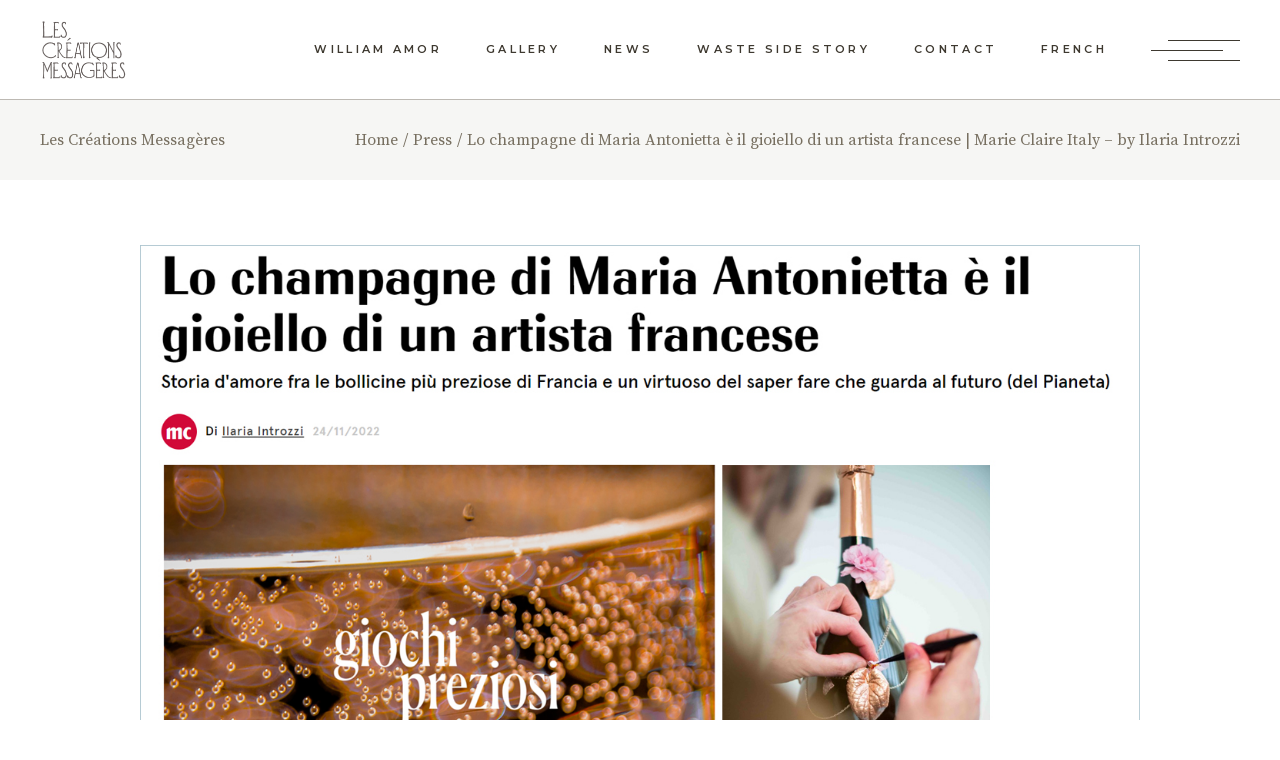

--- FILE ---
content_type: text/html; charset=UTF-8
request_url: https://www.creationsmessageres.com/en/2022/11/27/lo-champagne-di-maria-antonietta-e-il-gioiello-di-un-artista-francese-marie-claire-italie-par-ilaria-introzzi/
body_size: 17999
content:
<!DOCTYPE html>
<html lang="en-US">
<head>
	<meta charset="UTF-8">
	<meta name="viewport" content="width=device-width, initial-scale=1, user-scalable=yes">
	<link rel="profile" href="https://gmpg.org/xfn/11">
	
	<title>Lo champagne di Maria Antonietta è il gioiello di un artista francese | Marie Claire Italy –  by Ilaria Introzzi &#8211; Les Créations Messagères</title>
<meta name='robots' content='max-image-preview:large' />
<link rel="alternate" hreflang="en" href="https://www.creationsmessageres.com/en/2022/11/27/lo-champagne-di-maria-antonietta-e-il-gioiello-di-un-artista-francese-marie-claire-italie-par-ilaria-introzzi/" />
<link rel="alternate" hreflang="fr" href="https://www.creationsmessageres.com/2022/11/27/lo-champagne-di-maria-antonietta-e-il-gioiello-di-un-artista-francese-marie-claire-italie-by-ilaria-introzzi/" />
<link rel="alternate" hreflang="x-default" href="https://www.creationsmessageres.com/2022/11/27/lo-champagne-di-maria-antonietta-e-il-gioiello-di-un-artista-francese-marie-claire-italie-by-ilaria-introzzi/" />
<link rel='dns-prefetch' href='//stats.wp.com' />
<link rel='dns-prefetch' href='//fonts.googleapis.com' />
<link rel='preconnect' href='//c0.wp.com' />
<link rel="alternate" type="application/rss+xml" title="Les Créations Messagères &raquo; Feed" href="https://www.creationsmessageres.com/en/feed/" />
<link rel="alternate" type="application/rss+xml" title="Les Créations Messagères &raquo; Comments Feed" href="https://www.creationsmessageres.com/en/comments/feed/" />
<link rel="alternate" title="oEmbed (JSON)" type="application/json+oembed" href="https://www.creationsmessageres.com/en/wp-json/oembed/1.0/embed?url=https%3A%2F%2Fwww.creationsmessageres.com%2Fen%2F2022%2F11%2F27%2Flo-champagne-di-maria-antonietta-e-il-gioiello-di-un-artista-francese-marie-claire-italie-par-ilaria-introzzi%2F" />
<link rel="alternate" title="oEmbed (XML)" type="text/xml+oembed" href="https://www.creationsmessageres.com/en/wp-json/oembed/1.0/embed?url=https%3A%2F%2Fwww.creationsmessageres.com%2Fen%2F2022%2F11%2F27%2Flo-champagne-di-maria-antonietta-e-il-gioiello-di-un-artista-francese-marie-claire-italie-par-ilaria-introzzi%2F&#038;format=xml" />
<style id='wp-img-auto-sizes-contain-inline-css' type='text/css'>
img:is([sizes=auto i],[sizes^="auto," i]){contain-intrinsic-size:3000px 1500px}
/*# sourceURL=wp-img-auto-sizes-contain-inline-css */
</style>
<link rel='stylesheet' id='sbi_styles-css' href='https://www.creationsmessageres.com/wp-content/plugins/instagram-feed/css/sbi-styles.min.css?ver=6.9.1' type='text/css' media='all' />
<link rel='stylesheet' id='dripicons-css' href='https://www.creationsmessageres.com/wp-content/plugins/mevoy-core/inc/icons/dripicons/assets/css/dripicons.min.css?ver=6.9' type='text/css' media='all' />
<link rel='stylesheet' id='elegant-icons-css' href='https://www.creationsmessageres.com/wp-content/plugins/mevoy-core/inc/icons/elegant-icons/assets/css/elegant-icons.min.css?ver=6.9' type='text/css' media='all' />
<link rel='stylesheet' id='font-awesome-css' href='https://www.creationsmessageres.com/wp-content/plugins/mevoy-core/inc/icons/font-awesome/assets/css/all.min.css?ver=6.9' type='text/css' media='all' />
<link rel='stylesheet' id='ionicons-css' href='https://www.creationsmessageres.com/wp-content/plugins/mevoy-core/inc/icons/ionicons/assets/css/ionicons.min.css?ver=6.9' type='text/css' media='all' />
<link rel='stylesheet' id='linea-icons-css' href='https://www.creationsmessageres.com/wp-content/plugins/mevoy-core/inc/icons/linea-icons/assets/css/linea-icons.min.css?ver=6.9' type='text/css' media='all' />
<link rel='stylesheet' id='linear-icons-css' href='https://www.creationsmessageres.com/wp-content/plugins/mevoy-core/inc/icons/linear-icons/assets/css/linear-icons.min.css?ver=6.9' type='text/css' media='all' />
<link rel='stylesheet' id='material-icons-css' href='https://fonts.googleapis.com/icon?family=Material+Icons&#038;ver=6.9' type='text/css' media='all' />
<link rel='stylesheet' id='simple-line-icons-css' href='https://www.creationsmessageres.com/wp-content/plugins/mevoy-core/inc/icons/simple-line-icons/assets/css/simple-line-icons.min.css?ver=6.9' type='text/css' media='all' />
<style id='wp-emoji-styles-inline-css' type='text/css'>

	img.wp-smiley, img.emoji {
		display: inline !important;
		border: none !important;
		box-shadow: none !important;
		height: 1em !important;
		width: 1em !important;
		margin: 0 0.07em !important;
		vertical-align: -0.1em !important;
		background: none !important;
		padding: 0 !important;
	}
/*# sourceURL=wp-emoji-styles-inline-css */
</style>
<link rel='stylesheet' id='contact-form-7-css' href='https://www.creationsmessageres.com/wp-content/plugins/contact-form-7/includes/css/styles.css?ver=6.1.2' type='text/css' media='all' />
<link rel='stylesheet' id='rs-plugin-settings-css' href='https://www.creationsmessageres.com/wp-content/plugins/revslider/public/assets/css/rs6.css?ver=6.4.11' type='text/css' media='all' />
<style id='rs-plugin-settings-inline-css' type='text/css'>
#rs-demo-id {}
/*# sourceURL=rs-plugin-settings-inline-css */
</style>
<link rel='stylesheet' id='wpml-legacy-horizontal-list-0-css' href='https://www.creationsmessageres.com/wp-content/plugins/sitepress-multilingual-cms/templates/language-switchers/legacy-list-horizontal/style.min.css?ver=1' type='text/css' media='all' />
<link rel='stylesheet' id='wpml-menu-item-0-css' href='https://www.creationsmessageres.com/wp-content/plugins/sitepress-multilingual-cms/templates/language-switchers/menu-item/style.min.css?ver=1' type='text/css' media='all' />
<link rel='stylesheet' id='qi-addons-for-elementor-grid-style-css' href='https://www.creationsmessageres.com/wp-content/plugins/qi-addons-for-elementor/assets/css/grid.min.css?ver=1.9.3' type='text/css' media='all' />
<link rel='stylesheet' id='qi-addons-for-elementor-helper-parts-style-css' href='https://www.creationsmessageres.com/wp-content/plugins/qi-addons-for-elementor/assets/css/helper-parts.min.css?ver=1.9.3' type='text/css' media='all' />
<link rel='stylesheet' id='qi-addons-for-elementor-style-css' href='https://www.creationsmessageres.com/wp-content/plugins/qi-addons-for-elementor/assets/css/main.min.css?ver=1.9.3' type='text/css' media='all' />
<link rel='stylesheet' id='perfect-scrollbar-css' href='https://www.creationsmessageres.com/wp-content/plugins/mevoy-core/assets/plugins/perfect-scrollbar/perfect-scrollbar.css?ver=6.9' type='text/css' media='all' />
<link rel='stylesheet' id='swiper-css' href='https://www.creationsmessageres.com/wp-content/plugins/qi-addons-for-elementor/assets/plugins/swiper/8.4.5/swiper.min.css?ver=8.4.5' type='text/css' media='all' />
<link rel='stylesheet' id='mevoy-main-css' href='https://www.creationsmessageres.com/wp-content/themes/mevoy/assets/css/main.min.css?ver=6.9' type='text/css' media='all' />
<link rel='stylesheet' id='mevoy-core-style-css' href='https://www.creationsmessageres.com/wp-content/plugins/mevoy-core/assets/css/mevoy-core.min.css?ver=6.9' type='text/css' media='all' />
<link rel='stylesheet' id='mevoy-child-style-css' href='https://www.creationsmessageres.com/wp-content/themes/mevoy-child/style.css?ver=6.9' type='text/css' media='all' />
<link rel='stylesheet' id='magnific-popup-css' href='https://www.creationsmessageres.com/wp-content/themes/mevoy/assets/plugins/magnific-popup/magnific-popup.css?ver=6.9' type='text/css' media='all' />
<link rel='stylesheet' id='mevoy-google-fonts-css' href='https://fonts.googleapis.com/css?family=Cormorant+Garamond%3A400%2C400i%2C500%2C500i%2C600%2C600i%7CMontserrat%3A400%2C400i%2C500%2C500i%2C600%2C600i%7CSource+Serif+Pro%3A400%2C400i%2C500%2C500i%2C600%2C600i&#038;subset=latin-ext&#038;display=swap&#038;ver=1.0.0' type='text/css' media='all' />
<link rel='stylesheet' id='mevoy-style-css' href='https://www.creationsmessageres.com/wp-content/themes/mevoy/style.css?ver=6.9' type='text/css' media='all' />
<style id='mevoy-style-inline-css' type='text/css'>
body { background-color: #ffffff;}#qodef-page-inner { padding: 65px 0px 100px 0px;}@media only screen and (max-width: 1024px) { #qodef-page-inner { padding: 65px 0px 100px 0px;}}.qodef-header-sticky { background-color: #f6f6f4;}#qodef-side-area { background-image: url(https://www.creationsmessageres.com/wp-content/uploads/2020/12/sidebar-background-img.png);background-position: 100% 100%;background-repeat: no-repeat;}.qodef-header--standard #qodef-page-header { background-color: #ffffff;border-bottom: 1px solid #bdb9b3;}
/*# sourceURL=mevoy-style-inline-css */
</style>
<link rel='stylesheet' id='mevoy-core-elementor-css' href='https://www.creationsmessageres.com/wp-content/plugins/mevoy-core/inc/plugins/elementor/assets/css/elementor.min.css?ver=6.9' type='text/css' media='all' />
<link rel='stylesheet' id='elementor-icons-css' href='https://www.creationsmessageres.com/wp-content/plugins/elementor/assets/lib/eicons/css/elementor-icons.min.css?ver=5.35.0' type='text/css' media='all' />
<link rel='stylesheet' id='elementor-frontend-css' href='https://www.creationsmessageres.com/wp-content/plugins/elementor/assets/css/frontend.min.css?ver=3.27.3' type='text/css' media='all' />
<link rel='stylesheet' id='elementor-post-27-css' href='https://www.creationsmessageres.com/wp-content/uploads/elementor/css/post-27.css?ver=1735567775' type='text/css' media='all' />
<link rel='stylesheet' id='sbistyles-css' href='https://www.creationsmessageres.com/wp-content/plugins/instagram-feed/css/sbi-styles.min.css?ver=6.9.1' type='text/css' media='all' />
<link rel='stylesheet' id='widget-text-editor-css' href='https://www.creationsmessageres.com/wp-content/plugins/elementor/assets/css/widget-text-editor.min.css?ver=3.27.3' type='text/css' media='all' />
<link rel='stylesheet' id='elementor-post-10424-css' href='https://www.creationsmessageres.com/wp-content/uploads/elementor/css/post-10424.css?ver=1735570482' type='text/css' media='all' />
<link rel='stylesheet' id='google-fonts-1-css' href='https://fonts.googleapis.com/css?family=Roboto%3A100%2C100italic%2C200%2C200italic%2C300%2C300italic%2C400%2C400italic%2C500%2C500italic%2C600%2C600italic%2C700%2C700italic%2C800%2C800italic%2C900%2C900italic%7CRoboto+Slab%3A100%2C100italic%2C200%2C200italic%2C300%2C300italic%2C400%2C400italic%2C500%2C500italic%2C600%2C600italic%2C700%2C700italic%2C800%2C800italic%2C900%2C900italic&#038;display=auto&#038;ver=6.9' type='text/css' media='all' />
<link rel="preconnect" href="https://fonts.gstatic.com/" crossorigin><script type="text/javascript" id="wpml-cookie-js-extra">
/* <![CDATA[ */
var wpml_cookies = {"wp-wpml_current_language":{"value":"en","expires":1,"path":"/"}};
var wpml_cookies = {"wp-wpml_current_language":{"value":"en","expires":1,"path":"/"}};
//# sourceURL=wpml-cookie-js-extra
/* ]]> */
</script>
<script type="text/javascript" src="https://www.creationsmessageres.com/wp-content/plugins/sitepress-multilingual-cms/res/js/cookies/language-cookie.js?ver=486900" id="wpml-cookie-js" defer="defer" data-wp-strategy="defer"></script>
<script type="text/javascript" src="https://c0.wp.com/c/6.9/wp-includes/js/jquery/jquery.min.js" id="jquery-core-js"></script>
<script type="text/javascript" src="https://c0.wp.com/c/6.9/wp-includes/js/jquery/jquery-migrate.min.js" id="jquery-migrate-js"></script>
<script type="text/javascript" src="https://www.creationsmessageres.com/wp-content/plugins/revslider/public/assets/js/rbtools.min.js?ver=6.4.8" id="tp-tools-js"></script>
<script type="text/javascript" src="https://www.creationsmessageres.com/wp-content/plugins/revslider/public/assets/js/rs6.min.js?ver=6.4.11" id="revmin-js"></script>
<link rel="https://api.w.org/" href="https://www.creationsmessageres.com/en/wp-json/" /><link rel="alternate" title="JSON" type="application/json" href="https://www.creationsmessageres.com/en/wp-json/wp/v2/posts/10424" /><link rel="EditURI" type="application/rsd+xml" title="RSD" href="https://www.creationsmessageres.com/xmlrpc.php?rsd" />
<meta name="generator" content="WordPress 6.9" />
<link rel="canonical" href="https://www.creationsmessageres.com/en/2022/11/27/lo-champagne-di-maria-antonietta-e-il-gioiello-di-un-artista-francese-marie-claire-italie-par-ilaria-introzzi/" />
<link rel='shortlink' href='https://www.creationsmessageres.com/en/?p=10424' />
<meta name="generator" content="WPML ver:4.8.6 stt:1,4;" />
	<style>img#wpstats{display:none}</style>
		<meta name="generator" content="Elementor 3.27.3; features: additional_custom_breakpoints; settings: css_print_method-external, google_font-enabled, font_display-auto">
			<style>
				.e-con.e-parent:nth-of-type(n+4):not(.e-lazyloaded):not(.e-no-lazyload),
				.e-con.e-parent:nth-of-type(n+4):not(.e-lazyloaded):not(.e-no-lazyload) * {
					background-image: none !important;
				}
				@media screen and (max-height: 1024px) {
					.e-con.e-parent:nth-of-type(n+3):not(.e-lazyloaded):not(.e-no-lazyload),
					.e-con.e-parent:nth-of-type(n+3):not(.e-lazyloaded):not(.e-no-lazyload) * {
						background-image: none !important;
					}
				}
				@media screen and (max-height: 640px) {
					.e-con.e-parent:nth-of-type(n+2):not(.e-lazyloaded):not(.e-no-lazyload),
					.e-con.e-parent:nth-of-type(n+2):not(.e-lazyloaded):not(.e-no-lazyload) * {
						background-image: none !important;
					}
				}
			</style>
			<meta name="generator" content="Powered by Slider Revolution 6.4.11 - responsive, Mobile-Friendly Slider Plugin for WordPress with comfortable drag and drop interface." />
<link rel="icon" href="https://www.creationsmessageres.com/wp-content/uploads/2022/04/cropped-WA-6-32x32.png" sizes="32x32" />
<link rel="icon" href="https://www.creationsmessageres.com/wp-content/uploads/2022/04/cropped-WA-6-192x192.png" sizes="192x192" />
<link rel="apple-touch-icon" href="https://www.creationsmessageres.com/wp-content/uploads/2022/04/cropped-WA-6-180x180.png" />
<meta name="msapplication-TileImage" content="https://www.creationsmessageres.com/wp-content/uploads/2022/04/cropped-WA-6-270x270.png" />
<script type="text/javascript">function setREVStartSize(e){
			//window.requestAnimationFrame(function() {				 
				window.RSIW = window.RSIW===undefined ? window.innerWidth : window.RSIW;	
				window.RSIH = window.RSIH===undefined ? window.innerHeight : window.RSIH;	
				try {								
					var pw = document.getElementById(e.c).parentNode.offsetWidth,
						newh;
					pw = pw===0 || isNaN(pw) ? window.RSIW : pw;
					e.tabw = e.tabw===undefined ? 0 : parseInt(e.tabw);
					e.thumbw = e.thumbw===undefined ? 0 : parseInt(e.thumbw);
					e.tabh = e.tabh===undefined ? 0 : parseInt(e.tabh);
					e.thumbh = e.thumbh===undefined ? 0 : parseInt(e.thumbh);
					e.tabhide = e.tabhide===undefined ? 0 : parseInt(e.tabhide);
					e.thumbhide = e.thumbhide===undefined ? 0 : parseInt(e.thumbhide);
					e.mh = e.mh===undefined || e.mh=="" || e.mh==="auto" ? 0 : parseInt(e.mh,0);		
					if(e.layout==="fullscreen" || e.l==="fullscreen") 						
						newh = Math.max(e.mh,window.RSIH);					
					else{					
						e.gw = Array.isArray(e.gw) ? e.gw : [e.gw];
						for (var i in e.rl) if (e.gw[i]===undefined || e.gw[i]===0) e.gw[i] = e.gw[i-1];					
						e.gh = e.el===undefined || e.el==="" || (Array.isArray(e.el) && e.el.length==0)? e.gh : e.el;
						e.gh = Array.isArray(e.gh) ? e.gh : [e.gh];
						for (var i in e.rl) if (e.gh[i]===undefined || e.gh[i]===0) e.gh[i] = e.gh[i-1];
											
						var nl = new Array(e.rl.length),
							ix = 0,						
							sl;					
						e.tabw = e.tabhide>=pw ? 0 : e.tabw;
						e.thumbw = e.thumbhide>=pw ? 0 : e.thumbw;
						e.tabh = e.tabhide>=pw ? 0 : e.tabh;
						e.thumbh = e.thumbhide>=pw ? 0 : e.thumbh;					
						for (var i in e.rl) nl[i] = e.rl[i]<window.RSIW ? 0 : e.rl[i];
						sl = nl[0];									
						for (var i in nl) if (sl>nl[i] && nl[i]>0) { sl = nl[i]; ix=i;}															
						var m = pw>(e.gw[ix]+e.tabw+e.thumbw) ? 1 : (pw-(e.tabw+e.thumbw)) / (e.gw[ix]);					
						newh =  (e.gh[ix] * m) + (e.tabh + e.thumbh);
					}				
					if(window.rs_init_css===undefined) window.rs_init_css = document.head.appendChild(document.createElement("style"));					
					document.getElementById(e.c).height = newh+"px";
					window.rs_init_css.innerHTML += "#"+e.c+"_wrapper { height: "+newh+"px }";				
				} catch(e){
					console.log("Failure at Presize of Slider:" + e)
				}					   
			//});
		  };</script>
		<style type="text/css" id="wp-custom-css">
			.ap_pagination .ap_numeric {
	display: none;
}
.ap_pagination a {
	font-size: 18px;
}

/** remove overflow from homepage "Actualités" **/
.home .qodef-blog.qodef-item-layout--simple .qodef-blog-item .qodef-e-media-image {
	display: block;
}

/** correction gallery post type visibility **/
article.format-gallery .qodef-swiper-container, .home .qodef-swiper-container {
	visibility: visible;
}

/** correction testimonials **/
.qodef-testimonials-list .qodef-e-title {
	opacity: 1 !important;
}		</style>
		<style id='global-styles-inline-css' type='text/css'>
:root{--wp--preset--aspect-ratio--square: 1;--wp--preset--aspect-ratio--4-3: 4/3;--wp--preset--aspect-ratio--3-4: 3/4;--wp--preset--aspect-ratio--3-2: 3/2;--wp--preset--aspect-ratio--2-3: 2/3;--wp--preset--aspect-ratio--16-9: 16/9;--wp--preset--aspect-ratio--9-16: 9/16;--wp--preset--color--black: #000000;--wp--preset--color--cyan-bluish-gray: #abb8c3;--wp--preset--color--white: #ffffff;--wp--preset--color--pale-pink: #f78da7;--wp--preset--color--vivid-red: #cf2e2e;--wp--preset--color--luminous-vivid-orange: #ff6900;--wp--preset--color--luminous-vivid-amber: #fcb900;--wp--preset--color--light-green-cyan: #7bdcb5;--wp--preset--color--vivid-green-cyan: #00d084;--wp--preset--color--pale-cyan-blue: #8ed1fc;--wp--preset--color--vivid-cyan-blue: #0693e3;--wp--preset--color--vivid-purple: #9b51e0;--wp--preset--gradient--vivid-cyan-blue-to-vivid-purple: linear-gradient(135deg,rgb(6,147,227) 0%,rgb(155,81,224) 100%);--wp--preset--gradient--light-green-cyan-to-vivid-green-cyan: linear-gradient(135deg,rgb(122,220,180) 0%,rgb(0,208,130) 100%);--wp--preset--gradient--luminous-vivid-amber-to-luminous-vivid-orange: linear-gradient(135deg,rgb(252,185,0) 0%,rgb(255,105,0) 100%);--wp--preset--gradient--luminous-vivid-orange-to-vivid-red: linear-gradient(135deg,rgb(255,105,0) 0%,rgb(207,46,46) 100%);--wp--preset--gradient--very-light-gray-to-cyan-bluish-gray: linear-gradient(135deg,rgb(238,238,238) 0%,rgb(169,184,195) 100%);--wp--preset--gradient--cool-to-warm-spectrum: linear-gradient(135deg,rgb(74,234,220) 0%,rgb(151,120,209) 20%,rgb(207,42,186) 40%,rgb(238,44,130) 60%,rgb(251,105,98) 80%,rgb(254,248,76) 100%);--wp--preset--gradient--blush-light-purple: linear-gradient(135deg,rgb(255,206,236) 0%,rgb(152,150,240) 100%);--wp--preset--gradient--blush-bordeaux: linear-gradient(135deg,rgb(254,205,165) 0%,rgb(254,45,45) 50%,rgb(107,0,62) 100%);--wp--preset--gradient--luminous-dusk: linear-gradient(135deg,rgb(255,203,112) 0%,rgb(199,81,192) 50%,rgb(65,88,208) 100%);--wp--preset--gradient--pale-ocean: linear-gradient(135deg,rgb(255,245,203) 0%,rgb(182,227,212) 50%,rgb(51,167,181) 100%);--wp--preset--gradient--electric-grass: linear-gradient(135deg,rgb(202,248,128) 0%,rgb(113,206,126) 100%);--wp--preset--gradient--midnight: linear-gradient(135deg,rgb(2,3,129) 0%,rgb(40,116,252) 100%);--wp--preset--font-size--small: 13px;--wp--preset--font-size--medium: 20px;--wp--preset--font-size--large: 36px;--wp--preset--font-size--x-large: 42px;--wp--preset--spacing--20: 0.44rem;--wp--preset--spacing--30: 0.67rem;--wp--preset--spacing--40: 1rem;--wp--preset--spacing--50: 1.5rem;--wp--preset--spacing--60: 2.25rem;--wp--preset--spacing--70: 3.38rem;--wp--preset--spacing--80: 5.06rem;--wp--preset--shadow--natural: 6px 6px 9px rgba(0, 0, 0, 0.2);--wp--preset--shadow--deep: 12px 12px 50px rgba(0, 0, 0, 0.4);--wp--preset--shadow--sharp: 6px 6px 0px rgba(0, 0, 0, 0.2);--wp--preset--shadow--outlined: 6px 6px 0px -3px rgb(255, 255, 255), 6px 6px rgb(0, 0, 0);--wp--preset--shadow--crisp: 6px 6px 0px rgb(0, 0, 0);}:where(.is-layout-flex){gap: 0.5em;}:where(.is-layout-grid){gap: 0.5em;}body .is-layout-flex{display: flex;}.is-layout-flex{flex-wrap: wrap;align-items: center;}.is-layout-flex > :is(*, div){margin: 0;}body .is-layout-grid{display: grid;}.is-layout-grid > :is(*, div){margin: 0;}:where(.wp-block-columns.is-layout-flex){gap: 2em;}:where(.wp-block-columns.is-layout-grid){gap: 2em;}:where(.wp-block-post-template.is-layout-flex){gap: 1.25em;}:where(.wp-block-post-template.is-layout-grid){gap: 1.25em;}.has-black-color{color: var(--wp--preset--color--black) !important;}.has-cyan-bluish-gray-color{color: var(--wp--preset--color--cyan-bluish-gray) !important;}.has-white-color{color: var(--wp--preset--color--white) !important;}.has-pale-pink-color{color: var(--wp--preset--color--pale-pink) !important;}.has-vivid-red-color{color: var(--wp--preset--color--vivid-red) !important;}.has-luminous-vivid-orange-color{color: var(--wp--preset--color--luminous-vivid-orange) !important;}.has-luminous-vivid-amber-color{color: var(--wp--preset--color--luminous-vivid-amber) !important;}.has-light-green-cyan-color{color: var(--wp--preset--color--light-green-cyan) !important;}.has-vivid-green-cyan-color{color: var(--wp--preset--color--vivid-green-cyan) !important;}.has-pale-cyan-blue-color{color: var(--wp--preset--color--pale-cyan-blue) !important;}.has-vivid-cyan-blue-color{color: var(--wp--preset--color--vivid-cyan-blue) !important;}.has-vivid-purple-color{color: var(--wp--preset--color--vivid-purple) !important;}.has-black-background-color{background-color: var(--wp--preset--color--black) !important;}.has-cyan-bluish-gray-background-color{background-color: var(--wp--preset--color--cyan-bluish-gray) !important;}.has-white-background-color{background-color: var(--wp--preset--color--white) !important;}.has-pale-pink-background-color{background-color: var(--wp--preset--color--pale-pink) !important;}.has-vivid-red-background-color{background-color: var(--wp--preset--color--vivid-red) !important;}.has-luminous-vivid-orange-background-color{background-color: var(--wp--preset--color--luminous-vivid-orange) !important;}.has-luminous-vivid-amber-background-color{background-color: var(--wp--preset--color--luminous-vivid-amber) !important;}.has-light-green-cyan-background-color{background-color: var(--wp--preset--color--light-green-cyan) !important;}.has-vivid-green-cyan-background-color{background-color: var(--wp--preset--color--vivid-green-cyan) !important;}.has-pale-cyan-blue-background-color{background-color: var(--wp--preset--color--pale-cyan-blue) !important;}.has-vivid-cyan-blue-background-color{background-color: var(--wp--preset--color--vivid-cyan-blue) !important;}.has-vivid-purple-background-color{background-color: var(--wp--preset--color--vivid-purple) !important;}.has-black-border-color{border-color: var(--wp--preset--color--black) !important;}.has-cyan-bluish-gray-border-color{border-color: var(--wp--preset--color--cyan-bluish-gray) !important;}.has-white-border-color{border-color: var(--wp--preset--color--white) !important;}.has-pale-pink-border-color{border-color: var(--wp--preset--color--pale-pink) !important;}.has-vivid-red-border-color{border-color: var(--wp--preset--color--vivid-red) !important;}.has-luminous-vivid-orange-border-color{border-color: var(--wp--preset--color--luminous-vivid-orange) !important;}.has-luminous-vivid-amber-border-color{border-color: var(--wp--preset--color--luminous-vivid-amber) !important;}.has-light-green-cyan-border-color{border-color: var(--wp--preset--color--light-green-cyan) !important;}.has-vivid-green-cyan-border-color{border-color: var(--wp--preset--color--vivid-green-cyan) !important;}.has-pale-cyan-blue-border-color{border-color: var(--wp--preset--color--pale-cyan-blue) !important;}.has-vivid-cyan-blue-border-color{border-color: var(--wp--preset--color--vivid-cyan-blue) !important;}.has-vivid-purple-border-color{border-color: var(--wp--preset--color--vivid-purple) !important;}.has-vivid-cyan-blue-to-vivid-purple-gradient-background{background: var(--wp--preset--gradient--vivid-cyan-blue-to-vivid-purple) !important;}.has-light-green-cyan-to-vivid-green-cyan-gradient-background{background: var(--wp--preset--gradient--light-green-cyan-to-vivid-green-cyan) !important;}.has-luminous-vivid-amber-to-luminous-vivid-orange-gradient-background{background: var(--wp--preset--gradient--luminous-vivid-amber-to-luminous-vivid-orange) !important;}.has-luminous-vivid-orange-to-vivid-red-gradient-background{background: var(--wp--preset--gradient--luminous-vivid-orange-to-vivid-red) !important;}.has-very-light-gray-to-cyan-bluish-gray-gradient-background{background: var(--wp--preset--gradient--very-light-gray-to-cyan-bluish-gray) !important;}.has-cool-to-warm-spectrum-gradient-background{background: var(--wp--preset--gradient--cool-to-warm-spectrum) !important;}.has-blush-light-purple-gradient-background{background: var(--wp--preset--gradient--blush-light-purple) !important;}.has-blush-bordeaux-gradient-background{background: var(--wp--preset--gradient--blush-bordeaux) !important;}.has-luminous-dusk-gradient-background{background: var(--wp--preset--gradient--luminous-dusk) !important;}.has-pale-ocean-gradient-background{background: var(--wp--preset--gradient--pale-ocean) !important;}.has-electric-grass-gradient-background{background: var(--wp--preset--gradient--electric-grass) !important;}.has-midnight-gradient-background{background: var(--wp--preset--gradient--midnight) !important;}.has-small-font-size{font-size: var(--wp--preset--font-size--small) !important;}.has-medium-font-size{font-size: var(--wp--preset--font-size--medium) !important;}.has-large-font-size{font-size: var(--wp--preset--font-size--large) !important;}.has-x-large-font-size{font-size: var(--wp--preset--font-size--x-large) !important;}
/*# sourceURL=global-styles-inline-css */
</style>
</head>
<body class="wp-singular post-template-default single single-post postid-10424 single-format-standard wp-custom-logo wp-theme-mevoy wp-child-theme-mevoy-child qode-framework-1.1.4 qodef-qi--no-touch qi-addons-for-elementor-1.9.3 qodef-back-to-top--enabled  qodef-header--standard qodef-header-appearance--none qodef-mobile-header--standard qodef-drop-down-second--full-width qodef-drop-down-second--animate-height mevoy-core-1.0 mevoy-child-child-1.0.0 mevoy-1.1 qodef-content-grid-1000 qodef-header-standard--right qodef-search--fullscreen elementor-default elementor-kit-27 elementor-page elementor-page-10424" itemscope itemtype="https://schema.org/WebPage">
		<div id="qodef-page-wrapper" class="">
		<header id="qodef-page-header" >
		<div id="qodef-page-header-inner" class=" qodef-offset--has-border">
		<a itemprop="url" class="qodef-header-logo-link qodef-height--set" href="https://www.creationsmessageres.com/en/" style="height:60px" rel="home">
	<img width="185" height="120" src="https://www.creationsmessageres.com/wp-content/uploads/2021/08/mevoy-logo-light-2-copie.png" class="qodef-header-logo-image qodef--main" alt="logo main" itemprop="image" />	<img width="185" height="120" src="https://www.creationsmessageres.com/wp-content/uploads/2021/08/mevoy-logo-light-2-copie.png" class="qodef-header-logo-image qodef--dark" alt="logo dark" itemprop="image" />	<img width="185" height="120" src="https://www.creationsmessageres.com/wp-content/uploads/2020/10/mevoy-logo-light-1.png" class="qodef-header-logo-image qodef--light" alt="logo light" itemprop="image" /></a>	<nav class="qodef-header-navigation" role="navigation" aria-label="Top Menu">
		<ul id="menu-menu-principal-1" class="menu"><li class="menu-item menu-item-type-post_type menu-item-object-page menu-item-10118"><a href="https://www.creationsmessageres.com/en/william-amor-artiste-ennoblisseur-de-matiere/"><span class="qodef-menu-item-text">William Amor</span></a></li>
<li class="menu-item menu-item-type-post_type menu-item-object-page menu-item-10058"><a href="https://www.creationsmessageres.com/en/galerie-des-oeuvres-de-lartiste-william-amor-pour-les-creations-messageres/"><span class="qodef-menu-item-text">GALLERY</span></a></li>
<li class="menu-item menu-item-type-post_type menu-item-object-page current_page_parent menu-item-has-children menu-item-10040 qodef-menu-item--narrow"><a href="https://www.creationsmessageres.com/en/news/"><span class="qodef-menu-item-text">News<svg class="qodef-menu-item-arrow" xmlns="http://www.w3.org/2000/svg" xmlns:xlink="http://www.w3.org/1999/xlink" width="32" height="32" viewBox="0 0 32 32"><g><path d="M 13.8,24.196c 0.39,0.39, 1.024,0.39, 1.414,0l 6.486-6.486c 0.196-0.196, 0.294-0.454, 0.292-0.71 c0-0.258-0.096-0.514-0.292-0.71L 15.214,9.804c-0.39-0.39-1.024-0.39-1.414,0c-0.39,0.39-0.39,1.024,0,1.414L 19.582,17 L 13.8,22.782C 13.41,23.172, 13.41,23.806, 13.8,24.196z"></path></g></svg></span></a>
<div class="qodef-drop-down-second"><div class="qodef-drop-down-second-inner"><ul class="sub-menu">
	<li class="menu-item menu-item-type-taxonomy menu-item-object-category current-post-ancestor current-menu-parent current-post-parent menu-item-10119"><a href="https://www.creationsmessageres.com/en/category/press/"><span class="qodef-menu-item-text">Press</span></a></li>
	<li class="menu-item menu-item-type-taxonomy menu-item-object-category menu-item-10120"><a href="https://www.creationsmessageres.com/en/category/news/events/"><span class="qodef-menu-item-text">Events</span></a></li>
	<li class="menu-item menu-item-type-taxonomy menu-item-object-category menu-item-10121"><a href="https://www.creationsmessageres.com/en/category/news/video-en/"><span class="qodef-menu-item-text">Video</span></a></li>
</ul></div></div>
</li>
<li class="menu-item menu-item-type-post_type menu-item-object-page menu-item-has-children menu-item-10114 qodef-menu-item--narrow"><a href="https://www.creationsmessageres.com/en/les-creations-messageres/"><span class="qodef-menu-item-text">WASTE SIDE STORY<svg class="qodef-menu-item-arrow" xmlns="http://www.w3.org/2000/svg" xmlns:xlink="http://www.w3.org/1999/xlink" width="32" height="32" viewBox="0 0 32 32"><g><path d="M 13.8,24.196c 0.39,0.39, 1.024,0.39, 1.414,0l 6.486-6.486c 0.196-0.196, 0.294-0.454, 0.292-0.71 c0-0.258-0.096-0.514-0.292-0.71L 15.214,9.804c-0.39-0.39-1.024-0.39-1.414,0c-0.39,0.39-0.39,1.024,0,1.414L 19.582,17 L 13.8,22.782C 13.41,23.172, 13.41,23.806, 13.8,24.196z"></path></g></svg></span></a>
<div class="qodef-drop-down-second"><div class="qodef-drop-down-second-inner"><ul class="sub-menu">
	<li class="menu-item menu-item-type-post_type menu-item-object-page menu-item-10186"><a href="https://www.creationsmessageres.com/en/les-graines-messageres-la-matiere-delaissee-qui-sera-sublimee/"><span class="qodef-menu-item-text">Seeds of meaning</span></a></li>
	<li class="menu-item menu-item-type-post_type menu-item-object-page menu-item-10145"><a href="https://www.creationsmessageres.com/en/latelier-jardin-des-sens/"><span class="qodef-menu-item-text">Artist’s studio or sensory garden?</span></a></li>
	<li class="menu-item menu-item-type-post_type menu-item-object-page menu-item-10041"><a href="https://www.creationsmessageres.com/en/how-does-a-creation-messagere-come-into-being/"><span class="qodef-menu-item-text">How does a ‘création messagère’ come into being?</span></a></li>
	<li class="menu-item menu-item-type-post_type menu-item-object-page menu-item-10185"><a href="https://www.creationsmessageres.com/en/une-dimension-humaine/"><span class="qodef-menu-item-text">A human dimension</span></a></li>
</ul></div></div>
</li>
<li class="menu-item menu-item-type-post_type menu-item-object-page menu-item-10078"><a href="https://www.creationsmessageres.com/en/contact/"><span class="qodef-menu-item-text">Contact</span></a></li>
<li class="menu-item wpml-ls-slot-201 wpml-ls-item wpml-ls-item-fr wpml-ls-menu-item wpml-ls-first-item wpml-ls-last-item menu-item-type-wpml_ls_menu_item menu-item-object-wpml_ls_menu_item menu-item-wpml-ls-201-fr"><a title="Switch to French" href="https://www.creationsmessageres.com/2022/11/27/lo-champagne-di-maria-antonietta-e-il-gioiello-di-un-artista-francese-marie-claire-italie-by-ilaria-introzzi/" aria-label="Switch to French" role="menuitem"><span class="qodef-menu-item-text"><span class="wpml-ls-display">French</span></span></a></li>
</ul>	</nav>
	<div class="qodef-widget-holder qodef--one">
		<div id="mevoy_core_side_area_opener-5" class="widget widget_mevoy_core_side_area_opener qodef-header-widget-area-one" data-area="header-widget-one"><a href="javascript:void(0)"  class="qodef-opener-icon qodef-m qodef-source--predefined qodef-side-area-opener"  >
	<span class="qodef-m-icon qodef--open">
		<span class="qodef-m-lines"><span class="qodef-m-line qodef--1"></span><span class="qodef-m-line qodef--2"></span><span class="qodef-m-line qodef--3"></span></span>	</span>
		</a></div>	</div>
	</div>
	</header><header id="qodef-page-mobile-header">
		<div id="qodef-page-mobile-header-inner" class=" qodef-offset--has-border">
		<a itemprop="url" class="qodef-mobile-header-logo-link" href="https://www.creationsmessageres.com/en/" style="height:60px" rel="home">
	<img width="185" height="120" src="https://www.creationsmessageres.com/wp-content/uploads/2021/08/mevoy-logo-light-2-copie.png" class="qodef-header-logo-image qodef--main" alt="logo main" itemprop="image" />	</a><a href="javascript:void(0)"  class="qodef-opener-icon qodef-m qodef-source--predefined qodef-mobile-header-opener"  >
	<span class="qodef-m-icon qodef--open">
		<span class="qodef-m-lines"><span class="qodef-m-line qodef--1"></span><span class="qodef-m-line qodef--2"></span><span class="qodef-m-line qodef--3"></span></span>	</span>
			<span class="qodef-m-icon qodef--close">
			<span class="qodef-m-lines"><span class="qodef-m-line qodef--1"></span><span class="qodef-m-line qodef--2"></span><span class="qodef-m-line qodef--3"></span></span>		</span>
		</a>	<nav class="qodef-mobile-header-navigation" role="navigation" aria-label="Mobile Menu">
		<ul id="menu-menu-principal-3" class="qodef-content-grid"><li class="menu-item menu-item-type-post_type menu-item-object-page menu-item-10118"><a href="https://www.creationsmessageres.com/en/william-amor-artiste-ennoblisseur-de-matiere/"><span class="qodef-menu-item-text">William Amor</span></a></li>
<li class="menu-item menu-item-type-post_type menu-item-object-page menu-item-10058"><a href="https://www.creationsmessageres.com/en/galerie-des-oeuvres-de-lartiste-william-amor-pour-les-creations-messageres/"><span class="qodef-menu-item-text">GALLERY</span></a></li>
<li class="menu-item menu-item-type-post_type menu-item-object-page current_page_parent menu-item-has-children menu-item-10040 qodef-menu-item--narrow"><a href="https://www.creationsmessageres.com/en/news/"><span class="qodef-menu-item-text">News<svg class="qodef-menu-item-arrow" xmlns="http://www.w3.org/2000/svg" xmlns:xlink="http://www.w3.org/1999/xlink" width="32" height="32" viewBox="0 0 32 32"><g><path d="M 13.8,24.196c 0.39,0.39, 1.024,0.39, 1.414,0l 6.486-6.486c 0.196-0.196, 0.294-0.454, 0.292-0.71 c0-0.258-0.096-0.514-0.292-0.71L 15.214,9.804c-0.39-0.39-1.024-0.39-1.414,0c-0.39,0.39-0.39,1.024,0,1.414L 19.582,17 L 13.8,22.782C 13.41,23.172, 13.41,23.806, 13.8,24.196z"></path></g></svg></span></a>
<div class="qodef-drop-down-second"><div class="qodef-drop-down-second-inner"><ul class="sub-menu">
	<li class="menu-item menu-item-type-taxonomy menu-item-object-category current-post-ancestor current-menu-parent current-post-parent menu-item-10119"><a href="https://www.creationsmessageres.com/en/category/press/"><span class="qodef-menu-item-text">Press</span></a></li>
	<li class="menu-item menu-item-type-taxonomy menu-item-object-category menu-item-10120"><a href="https://www.creationsmessageres.com/en/category/news/events/"><span class="qodef-menu-item-text">Events</span></a></li>
	<li class="menu-item menu-item-type-taxonomy menu-item-object-category menu-item-10121"><a href="https://www.creationsmessageres.com/en/category/news/video-en/"><span class="qodef-menu-item-text">Video</span></a></li>
</ul></div></div>
</li>
<li class="menu-item menu-item-type-post_type menu-item-object-page menu-item-has-children menu-item-10114 qodef-menu-item--narrow"><a href="https://www.creationsmessageres.com/en/les-creations-messageres/"><span class="qodef-menu-item-text">WASTE SIDE STORY<svg class="qodef-menu-item-arrow" xmlns="http://www.w3.org/2000/svg" xmlns:xlink="http://www.w3.org/1999/xlink" width="32" height="32" viewBox="0 0 32 32"><g><path d="M 13.8,24.196c 0.39,0.39, 1.024,0.39, 1.414,0l 6.486-6.486c 0.196-0.196, 0.294-0.454, 0.292-0.71 c0-0.258-0.096-0.514-0.292-0.71L 15.214,9.804c-0.39-0.39-1.024-0.39-1.414,0c-0.39,0.39-0.39,1.024,0,1.414L 19.582,17 L 13.8,22.782C 13.41,23.172, 13.41,23.806, 13.8,24.196z"></path></g></svg></span></a>
<div class="qodef-drop-down-second"><div class="qodef-drop-down-second-inner"><ul class="sub-menu">
	<li class="menu-item menu-item-type-post_type menu-item-object-page menu-item-10186"><a href="https://www.creationsmessageres.com/en/les-graines-messageres-la-matiere-delaissee-qui-sera-sublimee/"><span class="qodef-menu-item-text">Seeds of meaning</span></a></li>
	<li class="menu-item menu-item-type-post_type menu-item-object-page menu-item-10145"><a href="https://www.creationsmessageres.com/en/latelier-jardin-des-sens/"><span class="qodef-menu-item-text">Artist’s studio or sensory garden?</span></a></li>
	<li class="menu-item menu-item-type-post_type menu-item-object-page menu-item-10041"><a href="https://www.creationsmessageres.com/en/how-does-a-creation-messagere-come-into-being/"><span class="qodef-menu-item-text">How does a ‘création messagère’ come into being?</span></a></li>
	<li class="menu-item menu-item-type-post_type menu-item-object-page menu-item-10185"><a href="https://www.creationsmessageres.com/en/une-dimension-humaine/"><span class="qodef-menu-item-text">A human dimension</span></a></li>
</ul></div></div>
</li>
<li class="menu-item menu-item-type-post_type menu-item-object-page menu-item-10078"><a href="https://www.creationsmessageres.com/en/contact/"><span class="qodef-menu-item-text">Contact</span></a></li>
<li class="menu-item wpml-ls-slot-201 wpml-ls-item wpml-ls-item-fr wpml-ls-menu-item wpml-ls-first-item wpml-ls-last-item menu-item-type-wpml_ls_menu_item menu-item-object-wpml_ls_menu_item menu-item-wpml-ls-201-fr"><a title="Switch to French" href="https://www.creationsmessageres.com/2022/11/27/lo-champagne-di-maria-antonietta-e-il-gioiello-di-un-artista-francese-marie-claire-italie-by-ilaria-introzzi/" aria-label="Switch to French" role="menuitem"><span class="qodef-menu-item-text"><span class="wpml-ls-display">French</span></span></a></li>
</ul>	</nav>
	</div>
	</header>		<div id="qodef-page-outer">
			<div class="qodef-page-title qodef-m qodef-title--standard-with-breadcrumbs qodef-alignment--left qodef-vertical-alignment--header-bottom">
		<div class="qodef-m-inner">
		<div class="qodef-m-content qodef-content-full-width ">
    <span class="qodef-m-title entry-title">
        Les Créations Messagères    </span>
    <div itemprop="breadcrumb" class="qodef-breadcrumbs"><a itemprop="url" class="qodef-breadcrumbs-link" href="https://www.creationsmessageres.com/en/"><span itemprop="title">Home</span></a><span class="qodef-breadcrumbs-separator"></span><a href="https://www.creationsmessageres.com/en/category/press/">Press</a><span class="qodef-breadcrumbs-separator"></span><span itemprop="title" class="qodef-breadcrumbs-current">Lo champagne di Maria Antonietta è il gioiello di un artista francese | Marie Claire Italy –  by Ilaria Introzzi</span></div></div>	</div>
	</div>			<div id="qodef-page-inner" class="qodef-content-grid"><main id="qodef-page-content" class="qodef-grid qodef-layout--template ">
	<div class="qodef-grid-inner clear">
		<div class="qodef-grid-item qodef-page-content-section qodef-col--12">
		<div class="qodef-blog qodef-m qodef--single">
		<article class="qodef-blog-item qodef-e post-10424 post type-post status-publish format-standard has-post-thumbnail hentry category-press">
	<div class="qodef-e-inner">
		<div class="qodef-e-media">
		<div class="qodef-e-media-image">
					<img loading="lazy" width="1300" height="815" src="https://www.creationsmessageres.com/wp-content/uploads/2022/12/Image-Marie-Claire-Italie.jpg" class="attachment-full size-full wp-post-image" alt="" decoding="async" srcset="https://www.creationsmessageres.com/wp-content/uploads/2022/12/Image-Marie-Claire-Italie.jpg 1300w, https://www.creationsmessageres.com/wp-content/uploads/2022/12/Image-Marie-Claire-Italie-300x188.jpg 300w, https://www.creationsmessageres.com/wp-content/uploads/2022/12/Image-Marie-Claire-Italie-1024x642.jpg 1024w, https://www.creationsmessageres.com/wp-content/uploads/2022/12/Image-Marie-Claire-Italie-768x481.jpg 768w" sizes="(max-width: 1300px) 100vw, 1300px" />					</div>
</div>		<div class="qodef-e-content">
			<div class="qodef-e-info qodef-info--top">
				<div itemprop="dateCreated" class="qodef-e-info-item qodef-e-info-date entry-date published updated">
	<a itemprop="url" href="https://www.creationsmessageres.com/en/2022/11/">27 November 2022</a>
</div><div class="qodef-e-info-item qodef-e-info-category">
	<a href="https://www.creationsmessageres.com/en/category/press/" rel="category tag">Press</a></div>			</div>
			<div class="qodef-e-text">
				<h1 itemprop="name" class="qodef-e-title entry-title">
			Lo champagne di Maria Antonietta è il gioiello di un artista francese | Marie Claire Italy –  by Ilaria Introzzi	</h1>
		<div data-elementor-type="wp-post" data-elementor-id="10424" class="elementor elementor-10424" data-elementor-post-type="post">
						<section class="elementor-section elementor-top-section elementor-element elementor-element-9b75c9a elementor-section-boxed elementor-section-height-default elementor-section-height-default qodef-elementor-content-no" data-id="9b75c9a" data-element_type="section">
						<div class="elementor-container elementor-column-gap-default">
					<div class="elementor-column elementor-col-100 elementor-top-column elementor-element elementor-element-af46a2b" data-id="af46a2b" data-element_type="column">
			<div class="elementor-widget-wrap elementor-element-populated">
						<div class="elementor-element elementor-element-4071f99 elementor-widget elementor-widget-text-editor" data-id="4071f99" data-element_type="widget" data-widget_type="text-editor.default">
				<div class="elementor-widget-container">
									<h4>Storia d&#8217;amore fra le bollicine più preziose di Francia e un virtuoso del saper fare che guarda al futuro (del Pianeta)</h4><p>Andare oltre confini, spingersi dove nessuno ha mai osato prima. Capita ai più coraggiosi e agli esploratori. Nel campo dell’enologia, a chi vuole scoprire e gustare delle perle inedite di cui innamorarsi. Accade se si versa in un’elegante flûte di bollicine vendemmiate della<strong> </strong>maison<strong> Piper-Heidsieck</strong>,<strong> Charles Heidsieck </strong>e <strong>Rare Champagne</strong>. Tre identità in una, la cui essenza vive secoli di storia. Anni in cui grandi appassionati ed esperti hanno avuto l’onore di provare una delle sue esclusive bottiglie, prodotte sempre in edizione limitata. Il motivo è la volontà di Rare di accostare all’eccellenza del suo <em>Millesimé</em> un <strong>gioiello </strong>sull’esterno, mai uguale. Avviene ben 100 anni dopo che la maison si presenta alla corte di Maria Antonietta nel 1785, ovvero per marcare il primo anniversario del progetto vinicolo, nel 1885, quando Piper-Heidsieck chiede a Pierre-Karl Fabergé, il gioielliere dello Zar Alessandro III, di creare una bottiglia preziosa e unica in oro, diamanti e lapislazzuli. <strong>Rare Champagne</strong>, forte del successo,<strong> </strong>non si è quindi fermata a quello storico evento. Anzi, l&#8217;ha portato avanti. Oggi, come tutte le aziende vinicole in grado di coniugare il saper fare trasmesso dalla tradizione e una visione contemporanea non solo dei vini ma anche del mondo, chiama un altro creativo per interpretare una chicca unica nel suo genere: la Mathusalemm (un formato di 6 litri esclusivo solitamente usato per eventi importanti) del <strong>Rare<em> </em>Rosé<em> Millésime </em>2012</strong>, parte dell’ultima annata, fatta a mano dal <strong>William Amor</strong>. (&#8230;)</p>								</div>
				</div>
				<div class="elementor-element elementor-element-268c6c2 elementor-widget elementor-widget-button" data-id="268c6c2" data-element_type="widget" data-widget_type="button.default">
				<div class="elementor-widget-container">
									<div class="elementor-button-wrapper">
					<a class="elementor-button elementor-button-link elementor-size-sm" href="https://www.marieclaire.it/food/a41988748/champagne-piper-heidsieck-gioielli/" target="_blank">
						<span class="elementor-button-content-wrapper">
									<span class="elementor-button-text">read more</span>
					</span>
					</a>
				</div>
								</div>
				</div>
					</div>
		</div>
					</div>
		</section>
				</div>
					</div>
			<div class="qodef-e-info qodef-info--bottom">
				<div class="qodef-e-info-left">
					<div class="qodef-e-info-item qodef-e-info-author">
	<span class="qodef-e-info-author-label">By</span>
	<a itemprop="author" class="qodef-e-info-author-link" href="https://www.creationsmessageres.com/en/author/williamor/">
		William AMOR	</a>
</div>				</div>
				<div class="qodef-e-info-right">
					<div class="qodef-shortcode qodef-m  qodef-social-share clear qodef-layout--list ">			<span class="qodef-social-title">Share: </span>		<ul class="qodef-shortcode-list">		<li class="qodef-facebook-share">	<a itemprop="url" class="qodef-share-link" href="#" onclick="window.open(&#039;https://www.facebook.com/sharer.php?u=https%3A%2F%2Fwww.creationsmessageres.com%2Fen%2F2022%2F11%2F27%2Flo-champagne-di-maria-antonietta-e-il-gioiello-di-un-artista-francese-marie-claire-italie-par-ilaria-introzzi%2F&#039;, &#039;sharer&#039;, &#039;toolbar=0,status=0,width=620,height=280&#039;);">	 				<span class="qodef-icon-elegant-icons social_facebook qodef-social-network-icon"></span>			</a></li><li class="qodef-linkedin-share">	<a itemprop="url" class="qodef-share-link" href="#" onclick="popUp=window.open(&#039;https://linkedin.com/shareArticle?mini=true&amp;url=https%3A%2F%2Fwww.creationsmessageres.com%2Fen%2F2022%2F11%2F27%2Flo-champagne-di-maria-antonietta-e-il-gioiello-di-un-artista-francese-marie-claire-italie-par-ilaria-introzzi%2F&amp;title=Lo+champagne+di+Maria+Antonietta+%C3%A8+il+gioiello+di+un+artista+francese+%7C+Marie+Claire+Italy+%E2%80%93++by+Ilaria+Introzzi&#039;, &#039;popupwindow&#039;, &#039;scrollbars=yes,width=800,height=400&#039;);popUp.focus();return false;">	 				<span class="qodef-icon-elegant-icons social_linkedin qodef-social-network-icon"></span>			</a></li><li class="qodef-pinterest-share">	<a itemprop="url" class="qodef-share-link" href="#" onclick="popUp=window.open(&#039;https://pinterest.com/pin/create/button/?url=https%3A%2F%2Fwww.creationsmessageres.com%2Fen%2F2022%2F11%2F27%2Flo-champagne-di-maria-antonietta-e-il-gioiello-di-un-artista-francese-marie-claire-italie-par-ilaria-introzzi%2F&amp;description=Lo+champagne+di+Maria+Antonietta+%C3%A8+il+gioiello+di+un+artista+francese+%7C+Marie+Claire+Italy+%E2%80%93++by+Ilaria+Introzzi&amp;media=https%3A%2F%2Fwww.creationsmessageres.com%2Fwp-content%2Fuploads%2F2022%2F12%2FImage-Marie-Claire-Italie.jpg&#039;, &#039;popupwindow&#039;, &#039;scrollbars=yes,width=800,height=400&#039;);popUp.focus();return false;">	 				<span class="qodef-icon-elegant-icons social_pinterest qodef-social-network-icon"></span>			</a></li><li class="qodef-tumblr-share">	<a itemprop="url" class="qodef-share-link" href="#" onclick="popUp=window.open(&#039;https://www.tumblr.com/share/link?url=https%3A%2F%2Fwww.creationsmessageres.com%2Fen%2F2022%2F11%2F27%2Flo-champagne-di-maria-antonietta-e-il-gioiello-di-un-artista-francese-marie-claire-italie-par-ilaria-introzzi%2F&amp;name=Lo+champagne+di+Maria+Antonietta+%C3%A8+il+gioiello+di+un+artista+francese+%7C+Marie+Claire+Italy+%E2%80%93++by+Ilaria+Introzzi&amp;description=Oggi%2C+come+tutte+le+aziende+vinicole+in+grado+di+coniugare+il+saper+fare+trasmesso+dalla+tradizione+e+una+visione+contemporanea+non+solo+dei+vini+ma+anche+del+mondo%2C+chiama+un+altro+creativo+per+interpretare+una+chicca+unica+nel+suo+genere%3A+la+Mathusalemm+%28un+formato+di+6+litri+esclusivo+solitamente+usato+per+eventi+importanti%29+del+Rare+Ros%C3%A9+Mill%C3%A9sime+2012%2C+parte+dell%E2%80%99ultima+annata%2C+fatta+a+mano+dal+William+Amor.&#039;, &#039;popupwindow&#039;, &#039;scrollbars=yes,width=800,height=400&#039;);popUp.focus();return false;">	 				<span class="qodef-icon-elegant-icons social_tumblr qodef-social-network-icon"></span>			</a></li><li class="qodef-vk-share">	<a itemprop="url" class="qodef-share-link" href="#" onclick="popUp=window.open(&#039;https://vkontakte.ru/share.php?url=https%3A%2F%2Fwww.creationsmessageres.com%2Fen%2F2022%2F11%2F27%2Flo-champagne-di-maria-antonietta-e-il-gioiello-di-un-artista-francese-marie-claire-italie-par-ilaria-introzzi%2F&amp;title=Lo+champagne+di+Maria+Antonietta+%C3%A8+il+gioiello+di+un+artista+francese+%7C+Marie+Claire+Italy+%E2%80%93++by+Ilaria+Introzzi&amp;description=Oggi%2C+come+tutte+le+aziende+vinicole+in+grado+di+coniugare+il+saper+fare+trasmesso+dalla+tradizione+e+una+visione+contemporanea+non+solo+dei+vini+ma+anche+del+mondo%2C+chiama+un+altro+creativo+per+interpretare+una+chicca+unica+nel+suo+genere%3A+la+Mathusalemm+%28un+formato+di+6+litri+esclusivo+solitamente+usato+per+eventi+importanti%29+del+Rare+Ros%C3%A9+Mill%C3%A9sime+2012%2C+parte+dell%E2%80%99ultima+annata%2C+fatta+a+mano+dal+William+Amor.&amp;image=https%3A%2F%2Fwww.creationsmessageres.com%2Fwp-content%2Fuploads%2F2022%2F12%2FImage-Marie-Claire-Italie.jpg&#039;, &#039;popupwindow&#039;, &#039;scrollbars=yes,width=800,height=400&#039;);popUp.focus();return false;">	 				<span class="qodef-icon-font-awesome fab fa-vk qodef-social-network-icon"></span>			</a></li>	</ul></div>				</div>
			</div>
		</div>
	</div>
</article>
	<div id="qodef-single-post-navigation" class="qodef-m">
		<div class="qodef-m-inner">
								<a itemprop="url" class="qodef-m-nav qodef--prev" href="https://www.creationsmessageres.com/en/2022/11/25/connaissance-des-arts-fleurs-champagne-et-papillons-william-amor-devoile-sa-nouvelle-creation-petillante-et-ecologique-par-delphine-chabaille/">
						<svg xmlns="http://www.w3.org/2000/svg" x="0px" y="0px" width="64px" height="64px" viewbox="0 0 64 64" enable-background="new 0 0 64 64"><g><polyline points="37,15 20,32 37,49" /></g></svg>						<span class="qodef-m-nav-label">Prev post</span>					</a>
									<a itemprop="url" class="qodef-m-nav qodef--next" href="https://www.creationsmessageres.com/en/2022/11/28/rare-champagne-and-william-amor-decanter-magazine-presse-uk/">
						<svg xmlns="http://www.w3.org/2000/svg" x="0px" y="0px" width="64px" height="64px" viewbox="0 0 64 64" enable-background="new 0 0 64 64"><g><polyline points="27,15 44,32 27,49" /></g></svg>						<span class="qodef-m-nav-label">Next post</span>					</a>
						</div>
	</div>
	<div id="qodef-related-posts">
		<h3 class="qodef-related-title">Related posts</h3>
		<div class="qodef-shortcode qodef-m qodef--no-bottom-space qodef-blog qodef-item-layout--simple qodef-grid qodef-layout--columns   qodef-gutter--normal qodef-col-num--3 qodef-item-layout--simple qodef--no-bottom-space qodef-pagination--off qodef-responsive--custom qodef-col-num--1440--3 qodef-col-num--1366--3 qodef-col-num--1024--3 qodef-col-num--768--1 qodef-col-num--680--1 qodef-col-num--480--1" data-options="{&quot;plugin&quot;:&quot;mevoy_core&quot;,&quot;module&quot;:&quot;blog\/shortcodes&quot;,&quot;shortcode&quot;:&quot;blog-list&quot;,&quot;post_type&quot;:&quot;post&quot;,&quot;next_page&quot;:&quot;2&quot;,&quot;max_pages_num&quot;:2,&quot;custom_class&quot;:&quot;qodef--no-bottom-space&quot;,&quot;behavior&quot;:&quot;columns&quot;,&quot;images_proportion&quot;:&quot;full&quot;,&quot;columns&quot;:&quot;3&quot;,&quot;columns_responsive&quot;:&quot;custom&quot;,&quot;columns_1440&quot;:&quot;3&quot;,&quot;columns_1366&quot;:&quot;3&quot;,&quot;columns_1024&quot;:&quot;3&quot;,&quot;columns_768&quot;:&quot;1&quot;,&quot;columns_680&quot;:&quot;1&quot;,&quot;columns_480&quot;:&quot;1&quot;,&quot;space&quot;:&quot;normal&quot;,&quot;posts_per_page&quot;:3,&quot;orderby&quot;:&quot;date&quot;,&quot;order&quot;:&quot;DESC&quot;,&quot;additional_params&quot;:&quot;id&quot;,&quot;post_ids&quot;:&quot;9995,9964,10791,9951,12164,10004&quot;,&quot;layout&quot;:&quot;simple&quot;,&quot;title_tag&quot;:&quot;h4&quot;,&quot;excerpt_length&quot;:&quot;100&quot;,&quot;pagination_type&quot;:&quot;no-pagination&quot;,&quot;object_class_name&quot;:&quot;MevoyCoreBlogListShortcode&quot;,&quot;taxonomy_filter&quot;:&quot;category&quot;,&quot;additional_query_args&quot;:{&quot;orderby&quot;:&quot;post__in&quot;,&quot;post__in&quot;:[&quot;9995&quot;,&quot;9964&quot;,&quot;10791&quot;,&quot;9951&quot;,&quot;12164&quot;,&quot;10004&quot;]},&quot;space_value&quot;:15}">		<div class="qodef-grid-inner clear">		<article class="qodef-e qodef-blog-item qodef-grid-item qodef-item--full post-9995 post type-post status-publish format-standard has-post-thumbnail hentry category-news category-press tag-artiste-en tag-creations-messaeres-en tag-paris-en tag-william-amor-en">	<div class="qodef-e-inner">		<div class="qodef-e-media">		<div class="qodef-e-media-image">		<a itemprop="url" href="https://www.creationsmessageres.com/en/2021/09/10/les-fleurs-damor-gala-par-anne-marie-cattelain-le-du/">			<img loading="lazy" width="1300" height="895" src="https://www.creationsmessageres.com/wp-content/uploads/2021/09/GalaCover.jpg" class="attachment-full size-full" alt="" decoding="async" srcset="https://www.creationsmessageres.com/wp-content/uploads/2021/09/GalaCover.jpg 1300w, https://www.creationsmessageres.com/wp-content/uploads/2021/09/GalaCover-300x207.jpg 300w, https://www.creationsmessageres.com/wp-content/uploads/2021/09/GalaCover-1024x705.jpg 1024w, https://www.creationsmessageres.com/wp-content/uploads/2021/09/GalaCover-768x529.jpg 768w" sizes="(max-width: 1300px) 100vw, 1300px" />		</a>	</div></div>		<div class="qodef-e-content">			<div class="qodef-e-info qodef-info--top">				<div itemprop="dateCreated" class="qodef-e-info-item qodef-e-info-date entry-date published updated">	<a itemprop="url" href="https://www.creationsmessageres.com/en/2021/09/">10 September 2021</a></div>			</div>			<div class="qodef-e-text">				<h4 itemprop="name" class="qodef-e-title entry-title">			Les fleurs d&#8217;Amor | GALA (par ANNE-MARIE CATTELAIN-LE DÛ)	</h4>		<p itemprop="description" class="qodef-e-excerpt">			Quand les fleurs de l’artiste William Amor parent l’Edition Prestige de “Mon Guerlain Bloom of		</p>				</div>			<div class="qodef-e-info qodef-info--bottom">					<div class="qodef-e-read-more">		<a class="qodef-shortcode qodef-m  qodef-button qodef-layout--textual  qodef-html--link" href="https://www.creationsmessageres.com/en/2021/09/10/les-fleurs-damor-gala-par-anne-marie-cattelain-le-du/" target="_self"  >	<span class="qodef-m-text">Read More</span></a>	</div>			</div>		</div>	</div></article><article class="qodef-e qodef-blog-item qodef-grid-item qodef-item--full post-9964 post type-post status-publish format-standard has-post-thumbnail hentry category-events category-news category-press tag-artiste-en tag-creations-messaeres-en tag-melancholy-en tag-paris-en tag-william-amor-en">	<div class="qodef-e-inner">		<div class="qodef-e-media">		<div class="qodef-e-media-image">		<a itemprop="url" href="https://www.creationsmessageres.com/en/2022/04/21/le-paradis-artificiel-dun-plasticien-magicien-le-monde-par-pascale-kremer/">			<img loading="lazy" width="1300" height="767" src="https://www.creationsmessageres.com/wp-content/uploads/2022/04/Capture-decran-2022-05-11-a-19.12.50.png" class="attachment-full size-full" alt="" decoding="async" srcset="https://www.creationsmessageres.com/wp-content/uploads/2022/04/Capture-decran-2022-05-11-a-19.12.50.png 1300w, https://www.creationsmessageres.com/wp-content/uploads/2022/04/Capture-decran-2022-05-11-a-19.12.50-300x177.png 300w, https://www.creationsmessageres.com/wp-content/uploads/2022/04/Capture-decran-2022-05-11-a-19.12.50-1024x604.png 1024w, https://www.creationsmessageres.com/wp-content/uploads/2022/04/Capture-decran-2022-05-11-a-19.12.50-768x453.png 768w" sizes="(max-width: 1300px) 100vw, 1300px" />		</a>	</div></div>		<div class="qodef-e-content">			<div class="qodef-e-info qodef-info--top">				<div itemprop="dateCreated" class="qodef-e-info-item qodef-e-info-date entry-date published updated">	<a itemprop="url" href="https://www.creationsmessageres.com/en/2022/04/">21 April 2022</a></div>			</div>			<div class="qodef-e-text">				<h4 itemprop="name" class="qodef-e-title entry-title">			EXPO BEAUGRENELLE | InInteriors (Par YOUSRA GOUJA)	</h4>		<p itemprop="description" class="qodef-e-excerpt">			Beaugrenelle dévoile "les bouteilles à la mer - jardin poétique " de William Amor		</p>				</div>			<div class="qodef-e-info qodef-info--bottom">					<div class="qodef-e-read-more">		<a class="qodef-shortcode qodef-m  qodef-button qodef-layout--textual  qodef-html--link" href="https://www.creationsmessageres.com/en/2022/04/21/le-paradis-artificiel-dun-plasticien-magicien-le-monde-par-pascale-kremer/" target="_self"  >	<span class="qodef-m-text">Read More</span></a>	</div>			</div>		</div>	</div></article><article class="qodef-e qodef-blog-item qodef-grid-item qodef-item--full post-10791 post type-post status-publish format-standard has-post-thumbnail hentry category-news category-press">	<div class="qodef-e-inner">		<div class="qodef-e-media">		<div class="qodef-e-media-image">		<a itemprop="url" href="https://www.creationsmessageres.com/en/2023/04/02/vivre-cote-paris-n85-avril-mai-2023-par-virginie-bertrand-photos-nathalie-baetens/">			<img loading="lazy" width="1300" height="767" src="https://www.creationsmessageres.com/wp-content/uploads/2023/04/Vivre-COTE-PARIS-N°85-–-Avril-Mai-2023.png" class="attachment-full size-full wp-post-image" alt="" decoding="async" srcset="https://www.creationsmessageres.com/wp-content/uploads/2023/04/Vivre-COTE-PARIS-N°85-–-Avril-Mai-2023.png 1300w, https://www.creationsmessageres.com/wp-content/uploads/2023/04/Vivre-COTE-PARIS-N°85-–-Avril-Mai-2023-300x177.png 300w, https://www.creationsmessageres.com/wp-content/uploads/2023/04/Vivre-COTE-PARIS-N°85-–-Avril-Mai-2023-1024x604.png 1024w, https://www.creationsmessageres.com/wp-content/uploads/2023/04/Vivre-COTE-PARIS-N°85-–-Avril-Mai-2023-768x453.png 768w" sizes="(max-width: 1300px) 100vw, 1300px" />		</a>	</div></div>		<div class="qodef-e-content">			<div class="qodef-e-info qodef-info--top">				<div itemprop="dateCreated" class="qodef-e-info-item qodef-e-info-date entry-date published updated">	<a itemprop="url" href="https://www.creationsmessageres.com/en/2023/04/">2 April 2023</a></div>			</div>			<div class="qodef-e-text">				<h4 itemprop="name" class="qodef-e-title entry-title">			Vivre CÔTÉ PARIS &#8211; N°85 – Avril -Mai 2023 par Virginie Bertrand – Photos : Nathalie Baetens	</h4>		<p itemprop="description" class="qodef-e-excerpt">			DU REBUT PLASTIQUE AU JARDIN D'ÉDEN		</p>				</div>			<div class="qodef-e-info qodef-info--bottom">					<div class="qodef-e-read-more">		<a class="qodef-shortcode qodef-m  qodef-button qodef-layout--textual  qodef-html--link" href="https://www.creationsmessageres.com/en/2023/04/02/vivre-cote-paris-n85-avril-mai-2023-par-virginie-bertrand-photos-nathalie-baetens/" target="_self"  >	<span class="qodef-m-text">Read More</span></a>	</div>			</div>		</div>	</div></article>	</div>	</div>	</div>
	</div>
</div>	</div>
</main>
			</div><!-- close #qodef-page-inner div from header.php -->
			<div id="qodef-page-content-bottom" class="qodef-content-full-width">
	<div class="qodef-grid-inner clear">
		<div class="qodef-grid-item">
			<div id="custom_html-2" class="widget_text widget widget_custom_html" data-area="content_bottom_area"><div class="textwidget custom-html-widget"><h6 class="qodef-custom-inline-footer">©2022 <a href="https://www.gaudefroyonline.com" target="_blank" rel="noopener">Gaudefroy online</a>, All Rights Reserved</h6></div></div>		</div>
	</div>
</div>
		</div><!-- close #qodef-page-outer div from header.php -->
		<footer id="qodef-page-footer" >
		<div id="qodef-page-footer-bottom-area">
		<div id="qodef-page-footer-bottom-area-inner" class="qodef-content-full-width">
			<div class="qodef-grid qodef-layout--columns qodef-responsive--custom qodef-col-num--2 qodef-col-num--1024--1 qodef-col-num--768--1 qodef-col-num--680--1 qodef-col-num--480--1">
				<div class="qodef-grid-inner clear">
											<div class="qodef-grid-item">
													</div>
											<div class="qodef-grid-item">
							<div id="mevoy_core_icon_list_item-3" class="widget widget_mevoy_core_icon_list_item" data-area="footer_bottom_area_column_2"><div class="qodef-icon-list-item qodef-icon--icon-pack" >
	<h5 class="qodef-e-title" >
					<a itemprop="url" href="https://www.instagram.com/william.amor/" target="_blank">
					<span class="qodef-e-title-inner">
								<span class="qodef-e-title-text">Instagram</span>
			</span>
					</a>
			</h5>
</div></div><div id="mevoy_core_icon_list_item-4" class="widget widget_mevoy_core_icon_list_item" data-area="footer_bottom_area_column_2"><div class="qodef-icon-list-item qodef-icon--icon-pack" >
	<h5 class="qodef-e-title" >
					<a itemprop="url" href="mailto:contact@creationsmessageres.com" target="_self">
					<span class="qodef-e-title-inner">
								<span class="qodef-e-title-text">Email</span>
			</span>
					</a>
			</h5>
</div></div><div id="mevoy_core_icon_list_item-14" class="widget widget_mevoy_core_icon_list_item" data-area="footer_bottom_area_column_2"><div class="qodef-icon-list-item qodef-icon--icon-pack" >
	<p class="qodef-e-title" >
					<a itemprop="url" href="https://www.creationsmessageres.com/en/mentions-legales/" target="_self">
					<span class="qodef-e-title-inner">
								<span class="qodef-e-title-text">Terms &amp; Conditions </span>
			</span>
					</a>
			</p>
</div></div>						</div>
									</div>
			</div>
		</div>
	</div>
</footer>
<a id="qodef-back-to-top" href="#">
    <span class="qodef-back-to-top-icon">
		<span class="qodef-icon-elegant-icons arrow_carrot-up" ></span>    </span>
</a>	<div id="qodef-side-area" >
		<a href="javascript:void(0)" id="qodef-side-area-close" class="qodef-opener-icon qodef-m qodef-source--predefined"  >
	<span class="qodef-m-icon qodef--open">
		<span class="qodef-m-lines"><span class="qodef-m-line qodef--1"></span><span class="qodef-m-line qodef--2"></span><span class="qodef-m-line qodef--3"></span></span>	</span>
		</a>		<div id="qodef-side-area-inner">
			<div id="media_image-2" class="widget widget_media_image" data-area="side-area"><a href="https://www.creationsmessageres.com/william-amor-artiste-ennoblisseur-de-matiere/"><img loading="lazy" width="2762" height="1296" src="https://www.creationsmessageres.com/wp-content/uploads/2022/04/LOGO-WA-CreationsMessageres-copie.png" class="image wp-image-6946  attachment-full size-full" alt="" style="max-width: 100%; height: auto;" decoding="async" srcset="https://www.creationsmessageres.com/wp-content/uploads/2022/04/LOGO-WA-CreationsMessageres-copie.png 2762w, https://www.creationsmessageres.com/wp-content/uploads/2022/04/LOGO-WA-CreationsMessageres-copie-300x141.png 300w, https://www.creationsmessageres.com/wp-content/uploads/2022/04/LOGO-WA-CreationsMessageres-copie-1024x480.png 1024w, https://www.creationsmessageres.com/wp-content/uploads/2022/04/LOGO-WA-CreationsMessageres-copie-768x360.png 768w, https://www.creationsmessageres.com/wp-content/uploads/2022/04/LOGO-WA-CreationsMessageres-copie-1536x721.png 1536w, https://www.creationsmessageres.com/wp-content/uploads/2022/04/LOGO-WA-CreationsMessageres-copie-2048x961.png 2048w, https://www.creationsmessageres.com/wp-content/uploads/2022/04/LOGO-WA-CreationsMessageres-copie-1320x619.png 1320w, https://www.creationsmessageres.com/wp-content/uploads/2022/04/LOGO-WA-CreationsMessageres-copie-600x282.png 600w" sizes="(max-width: 2762px) 100vw, 2762px" /></a></div><div id="text-3" class="widget widget_text" data-area="side-area">			<div class="textwidget"><p>William Amor’s unique artistic vision sprang from a desire to create art that has an element of poetry, celebrates nature and helps protect the environment. Through his unique creations, which are full of meaning and evoke an emotional response, the artist offers a different perspective on the world surrounding us, including items whose presence, existence and origin we may have forgotten or disregarded.</p>
</div>
		</div><div id="mevoy_core_separator-2" class="widget widget_mevoy_core_separator" data-area="side-area"><div class="qodef-shortcode qodef-m  qodef-separator clear ">
	<div class="qodef-m-line" style="width: 0px;border-bottom-width: 0px;margin-top: 0px;margin-bottom: 8px"></div>
</div></div><div id="mevoy_core_icon_list_item-7" class="widget widget_mevoy_core_icon_list_item" data-area="side-area"><div class="qodef-icon-list-item qodef-icon--icon-pack" >
	<h5 class="qodef-e-title" >
					<a itemprop="url" href="https://www.instagram.com/william.amor/" target="_blank">
					<span class="qodef-e-title-inner">
								<span class="qodef-e-title-text">Instagram</span>
			</span>
					</a>
			</h5>
</div></div><div id="mevoy_core_icon_list_item-8" class="widget widget_mevoy_core_icon_list_item" data-area="side-area"><div class="qodef-icon-list-item qodef-icon--icon-pack" >
	<h5 class="qodef-e-title" >
					<a itemprop="url" href="mailto:contact@creationsmessageres.com" target="_blank">
					<span class="qodef-e-title-inner">
								<span class="qodef-e-title-text">Email</span>
			</span>
					</a>
			</h5>
</div></div>		</div>
	</div>
	</div><!-- close #qodef-page-wrapper div from header.php -->
	<script type="speculationrules">
{"prefetch":[{"source":"document","where":{"and":[{"href_matches":"/en/*"},{"not":{"href_matches":["/wp-*.php","/wp-admin/*","/wp-content/uploads/*","/wp-content/*","/wp-content/plugins/*","/wp-content/themes/mevoy-child/*","/wp-content/themes/mevoy/*","/en/*\\?(.+)"]}},{"not":{"selector_matches":"a[rel~=\"nofollow\"]"}},{"not":{"selector_matches":".no-prefetch, .no-prefetch a"}}]},"eagerness":"conservative"}]}
</script>
<!-- Instagram Feed JS -->
<script type="text/javascript">
var sbiajaxurl = "https://www.creationsmessageres.com/wp-admin/admin-ajax.php";
</script>
			<script>
				const lazyloadRunObserver = () => {
					const lazyloadBackgrounds = document.querySelectorAll( `.e-con.e-parent:not(.e-lazyloaded)` );
					const lazyloadBackgroundObserver = new IntersectionObserver( ( entries ) => {
						entries.forEach( ( entry ) => {
							if ( entry.isIntersecting ) {
								let lazyloadBackground = entry.target;
								if( lazyloadBackground ) {
									lazyloadBackground.classList.add( 'e-lazyloaded' );
								}
								lazyloadBackgroundObserver.unobserve( entry.target );
							}
						});
					}, { rootMargin: '200px 0px 200px 0px' } );
					lazyloadBackgrounds.forEach( ( lazyloadBackground ) => {
						lazyloadBackgroundObserver.observe( lazyloadBackground );
					} );
				};
				const events = [
					'DOMContentLoaded',
					'elementor/lazyload/observe',
				];
				events.forEach( ( event ) => {
					document.addEventListener( event, lazyloadRunObserver );
				} );
			</script>
			<script type="text/javascript" src="https://c0.wp.com/c/6.9/wp-includes/js/dist/hooks.min.js" id="wp-hooks-js"></script>
<script type="text/javascript" src="https://c0.wp.com/c/6.9/wp-includes/js/dist/i18n.min.js" id="wp-i18n-js"></script>
<script type="text/javascript" id="wp-i18n-js-after">
/* <![CDATA[ */
wp.i18n.setLocaleData( { 'text direction\u0004ltr': [ 'ltr' ] } );
//# sourceURL=wp-i18n-js-after
/* ]]> */
</script>
<script type="text/javascript" src="https://www.creationsmessageres.com/wp-content/plugins/contact-form-7/includes/swv/js/index.js?ver=6.1.2" id="swv-js"></script>
<script type="text/javascript" id="contact-form-7-js-before">
/* <![CDATA[ */
var wpcf7 = {
    "api": {
        "root": "https:\/\/www.creationsmessageres.com\/en\/wp-json\/",
        "namespace": "contact-form-7\/v1"
    }
};
//# sourceURL=contact-form-7-js-before
/* ]]> */
</script>
<script type="text/javascript" src="https://www.creationsmessageres.com/wp-content/plugins/contact-form-7/includes/js/index.js?ver=6.1.2" id="contact-form-7-js"></script>
<script type="text/javascript" src="https://c0.wp.com/c/6.9/wp-includes/js/jquery/ui/core.min.js" id="jquery-ui-core-js"></script>
<script type="text/javascript" id="qi-addons-for-elementor-script-js-extra">
/* <![CDATA[ */
var qodefQiAddonsGlobal = {"vars":{"adminBarHeight":0,"iconArrowLeft":"\u003Csvg  xmlns=\"http://www.w3.org/2000/svg\" x=\"0px\" y=\"0px\" viewBox=\"0 0 34.2 32.3\" xml:space=\"preserve\" style=\"stroke-width: 2;\"\u003E\u003Cline x1=\"0.5\" y1=\"16\" x2=\"33.5\" y2=\"16\"/\u003E\u003Cline x1=\"0.3\" y1=\"16.5\" x2=\"16.2\" y2=\"0.7\"/\u003E\u003Cline x1=\"0\" y1=\"15.4\" x2=\"16.2\" y2=\"31.6\"/\u003E\u003C/svg\u003E","iconArrowRight":"\u003Csvg  xmlns=\"http://www.w3.org/2000/svg\" x=\"0px\" y=\"0px\" viewBox=\"0 0 34.2 32.3\" xml:space=\"preserve\" style=\"stroke-width: 2;\"\u003E\u003Cline x1=\"0\" y1=\"16\" x2=\"33\" y2=\"16\"/\u003E\u003Cline x1=\"17.3\" y1=\"0.7\" x2=\"33.2\" y2=\"16.5\"/\u003E\u003Cline x1=\"17.3\" y1=\"31.6\" x2=\"33.5\" y2=\"15.4\"/\u003E\u003C/svg\u003E","iconClose":"\u003Csvg  xmlns=\"http://www.w3.org/2000/svg\" x=\"0px\" y=\"0px\" viewBox=\"0 0 9.1 9.1\" xml:space=\"preserve\"\u003E\u003Cg\u003E\u003Cpath d=\"M8.5,0L9,0.6L5.1,4.5L9,8.5L8.5,9L4.5,5.1L0.6,9L0,8.5L4,4.5L0,0.6L0.6,0L4.5,4L8.5,0z\"/\u003E\u003C/g\u003E\u003C/svg\u003E"}};
//# sourceURL=qi-addons-for-elementor-script-js-extra
/* ]]> */
</script>
<script type="text/javascript" src="https://www.creationsmessageres.com/wp-content/plugins/qi-addons-for-elementor/assets/js/main.min.js?ver=1.9.3" id="qi-addons-for-elementor-script-js"></script>
<script type="text/javascript" src="https://www.creationsmessageres.com/wp-content/plugins/mevoy-core/assets/plugins/perfect-scrollbar/perfect-scrollbar.jquery.min.js?ver=6.9" id="perfect-scrollbar-js"></script>
<script type="text/javascript" src="https://c0.wp.com/c/6.9/wp-includes/js/hoverIntent.min.js" id="hoverIntent-js"></script>
<script type="text/javascript" src="https://www.creationsmessageres.com/wp-content/plugins/mevoy-core/assets/plugins/jquery/jquery.easing.1.3.js?ver=6.9" id="jquery-easing-1.3-js"></script>
<script type="text/javascript" src="https://www.creationsmessageres.com/wp-content/plugins/mevoy-core/assets/plugins/modernizr/modernizr.js?ver=6.9" id="modernizr-js"></script>
<script type="text/javascript" src="https://www.creationsmessageres.com/wp-content/plugins/mevoy-core/assets/plugins/tweenmax/tweenmax.min.js?ver=6.9" id="tweenmax-js"></script>
<script type="text/javascript" id="mevoy-main-js-js-extra">
/* <![CDATA[ */
var qodefGlobal = {"vars":{"adminBarHeight":0,"iconArrowLeft":"\u003Csvg  xmlns=\"http://www.w3.org/2000/svg\" xmlns:xlink=\"http://www.w3.org/1999/xlink\" x=\"0px\" y=\"0px\" viewBox=\"0 0 27 51.6\" enable-background=\"new 0 0 27 51.6\" xml:space=\"preserve\"\u003E\u003Cpolyline fill=\"none\" stroke-width=\"2\" points=\"26.3,0.7 1.4,25.8 26.3,50.9 \"/\u003E\u003C/svg\u003E","iconArrowRight":"\u003Csvg  xmlns=\"http://www.w3.org/2000/svg\" xmlns:xlink=\"http://www.w3.org/1999/xlink\" x=\"0px\" y=\"0px\" viewBox=\"0 0 27 51.6\" enable-background=\"new 0 0 27 51.6\" xml:space=\"preserve\"\u003E\u003Cpolyline fill=\"none\" stroke-width=\"2\" points=\"0.7,50.9 25.6,25.8 0.7,0.7 \"/\u003E\u003C/svg\u003E","iconClose":"\u003Csvg  xmlns=\"http://www.w3.org/2000/svg\" xmlns:xlink=\"http://www.w3.org/1999/xlink\" width=\"32\" height=\"32\" viewBox=\"0 0 32 32\"\u003E\u003Cg\u003E\u003Cpath d=\"M 10.050,23.95c 0.39,0.39, 1.024,0.39, 1.414,0L 17,18.414l 5.536,5.536c 0.39,0.39, 1.024,0.39, 1.414,0 c 0.39-0.39, 0.39-1.024,0-1.414L 18.414,17l 5.536-5.536c 0.39-0.39, 0.39-1.024,0-1.414c-0.39-0.39-1.024-0.39-1.414,0 L 17,15.586L 11.464,10.050c-0.39-0.39-1.024-0.39-1.414,0c-0.39,0.39-0.39,1.024,0,1.414L 15.586,17l-5.536,5.536 C 9.66,22.926, 9.66,23.56, 10.050,23.95z\"\u003E\u003C/path\u003E\u003C/g\u003E\u003C/svg\u003E","topAreaHeight":0,"restUrl":"https://www.creationsmessageres.com/en/wp-json/","restNonce":"52d8a754ed","paginationRestRoute":"mevoy/v1/get-posts","headerHeight":100,"mobileHeaderHeight":70}};
//# sourceURL=mevoy-main-js-js-extra
/* ]]> */
</script>
<script type="text/javascript" src="https://www.creationsmessageres.com/wp-content/themes/mevoy/assets/js/main.js?ver=6.9" id="mevoy-main-js-js"></script>
<script type="text/javascript" src="https://www.creationsmessageres.com/wp-content/plugins/mevoy-core/assets/js/mevoy-core.min.js?ver=6.9" id="mevoy-core-script-js"></script>
<script type="text/javascript" src="https://www.creationsmessageres.com/wp-content/themes/mevoy/assets/plugins/waitforimages/jquery.waitforimages.js?ver=6.9" id="jquery-waitforimages-js"></script>
<script type="text/javascript" src="https://www.creationsmessageres.com/wp-content/themes/mevoy/assets/plugins/appear/jquery.appear.js?ver=6.9" id="jquery-appear-js"></script>
<script type="text/javascript" src="https://www.creationsmessageres.com/wp-content/plugins/qi-addons-for-elementor/assets/plugins/swiper/8.4.5/swiper.min.js?ver=8.4.5" id="swiper-js"></script>
<script type="text/javascript" src="https://www.creationsmessageres.com/wp-content/themes/mevoy/assets/plugins/magnific-popup/jquery.magnific-popup.min.js?ver=6.9" id="jquery-magnific-popup-js"></script>
<script type="text/javascript" src="https://www.creationsmessageres.com/wp-content/themes/mevoy/assets/plugins/parallax-scroll/jquery.parallax-scroll.js?ver=6.9" id="jquery-parallax-scroll-js"></script>
<script type="text/javascript" src="https://stats.wp.com/e-202602.js" id="jetpack-stats-js" data-wp-strategy="defer"></script>
<script type="text/javascript" id="jetpack-stats-js-after">
/* <![CDATA[ */
_stq = window._stq || [];
_stq.push([ "view", JSON.parse("{\"v\":\"ext\",\"blog\":\"196668945\",\"post\":\"10424\",\"tz\":\"1\",\"srv\":\"www.creationsmessageres.com\",\"j\":\"1:14.3\"}") ]);
_stq.push([ "clickTrackerInit", "196668945", "10424" ]);
//# sourceURL=jetpack-stats-js-after
/* ]]> */
</script>
<script type="text/javascript" src="https://www.creationsmessageres.com/wp-content/plugins/elementor/assets/js/webpack.runtime.min.js?ver=3.27.3" id="elementor-webpack-runtime-js"></script>
<script type="text/javascript" src="https://www.creationsmessageres.com/wp-content/plugins/elementor/assets/js/frontend-modules.min.js?ver=3.27.3" id="elementor-frontend-modules-js"></script>
<script type="text/javascript" id="elementor-frontend-js-before">
/* <![CDATA[ */
var elementorFrontendConfig = {"environmentMode":{"edit":false,"wpPreview":false,"isScriptDebug":false},"i18n":{"shareOnFacebook":"Share on Facebook","shareOnTwitter":"Share on Twitter","pinIt":"Pin it","download":"Download","downloadImage":"Download image","fullscreen":"Fullscreen","zoom":"Zoom","share":"Share","playVideo":"Play Video","previous":"Previous","next":"Next","close":"Close","a11yCarouselPrevSlideMessage":"Previous slide","a11yCarouselNextSlideMessage":"Next slide","a11yCarouselFirstSlideMessage":"This is the first slide","a11yCarouselLastSlideMessage":"This is the last slide","a11yCarouselPaginationBulletMessage":"Go to slide"},"is_rtl":false,"breakpoints":{"xs":0,"sm":480,"md":768,"lg":1025,"xl":1440,"xxl":1600},"responsive":{"breakpoints":{"mobile":{"label":"Mobile Portrait","value":767,"default_value":767,"direction":"max","is_enabled":true},"mobile_extra":{"label":"Mobile Landscape","value":880,"default_value":880,"direction":"max","is_enabled":false},"tablet":{"label":"Tablet Portrait","value":1024,"default_value":1024,"direction":"max","is_enabled":true},"tablet_extra":{"label":"Tablet Landscape","value":1200,"default_value":1200,"direction":"max","is_enabled":false},"laptop":{"label":"Laptop","value":1366,"default_value":1366,"direction":"max","is_enabled":false},"widescreen":{"label":"Widescreen","value":2400,"default_value":2400,"direction":"min","is_enabled":false}},"hasCustomBreakpoints":false},"version":"3.27.3","is_static":false,"experimentalFeatures":{"additional_custom_breakpoints":true,"e_swiper_latest":true,"e_onboarding":true,"theme_builder_v2":true,"home_screen":true,"landing-pages":true,"editor_v2":true,"link-in-bio":true,"floating-buttons":true},"urls":{"assets":"https:\/\/www.creationsmessageres.com\/wp-content\/plugins\/elementor\/assets\/","ajaxurl":"https:\/\/www.creationsmessageres.com\/wp-admin\/admin-ajax.php","uploadUrl":"https:\/\/www.creationsmessageres.com\/wp-content\/uploads"},"nonces":{"floatingButtonsClickTracking":"fa762d3d4f"},"swiperClass":"swiper","settings":{"page":[],"editorPreferences":[]},"kit":{"body_background_background":"classic","active_breakpoints":["viewport_mobile","viewport_tablet"],"global_image_lightbox":"yes","lightbox_enable_counter":"yes","lightbox_enable_fullscreen":"yes","lightbox_enable_zoom":"yes","lightbox_enable_share":"yes","lightbox_title_src":"title","lightbox_description_src":"description"},"post":{"id":10424,"title":"Lo%20champagne%20di%20Maria%20Antonietta%20%C3%A8%20il%20gioiello%20di%20un%20artista%20francese%20%7C%20Marie%20Claire%20Italy%20%E2%80%93%20%20by%20Ilaria%20Introzzi%20%E2%80%93%20Les%20Cr%C3%A9ations%20Messag%C3%A8res","excerpt":"Oggi, come tutte le aziende vinicole in grado di coniugare il saper fare trasmesso dalla tradizione e una visione contemporanea non solo dei vini ma anche del mondo, chiama un altro creativo per interpretare una chicca unica nel suo genere: la Mathusalemm (un formato di 6 litri esclusivo solitamente usato per eventi importanti) del Rare Ros\u00e9 Mill\u00e9sime 2012, parte dell\u2019ultima annata, fatta a mano dal William Amor.","featuredImage":"https:\/\/www.creationsmessageres.com\/wp-content\/uploads\/2022\/12\/Image-Marie-Claire-Italie-1024x642.jpg"}};
//# sourceURL=elementor-frontend-js-before
/* ]]> */
</script>
<script type="text/javascript" src="https://www.creationsmessageres.com/wp-content/plugins/elementor/assets/js/frontend.min.js?ver=3.27.3" id="elementor-frontend-js"></script>
<script type="text/javascript" src="https://www.creationsmessageres.com/wp-content/plugins/qi-addons-for-elementor/inc/plugins/elementor/assets/js/elementor.js?ver=6.9" id="qi-addons-for-elementor-elementor-js"></script>
<script type="text/javascript" id="mevoy-core-elementor-js-extra">
/* <![CDATA[ */
var qodefElementorGlobal = {"vars":{"elementorSectionHandler":[]}};
//# sourceURL=mevoy-core-elementor-js-extra
/* ]]> */
</script>
<script type="text/javascript" src="https://www.creationsmessageres.com/wp-content/plugins/mevoy-core/inc/plugins/elementor/assets/js/elementor.js?ver=6.9" id="mevoy-core-elementor-js"></script>
<script type="text/javascript" src="https://www.creationsmessageres.com/wp-content/plugins/elementor-pro/assets/js/webpack-pro.runtime.min.js?ver=3.26.2" id="elementor-pro-webpack-runtime-js"></script>
<script type="text/javascript" id="elementor-pro-frontend-js-before">
/* <![CDATA[ */
var ElementorProFrontendConfig = {"ajaxurl":"https:\/\/www.creationsmessageres.com\/wp-admin\/admin-ajax.php","nonce":"b4783c971d","urls":{"assets":"https:\/\/www.creationsmessageres.com\/wp-content\/plugins\/elementor-pro\/assets\/","rest":"https:\/\/www.creationsmessageres.com\/en\/wp-json\/"},"settings":{"lazy_load_background_images":true},"popup":{"hasPopUps":false},"shareButtonsNetworks":{"facebook":{"title":"Facebook","has_counter":true},"twitter":{"title":"Twitter"},"linkedin":{"title":"LinkedIn","has_counter":true},"pinterest":{"title":"Pinterest","has_counter":true},"reddit":{"title":"Reddit","has_counter":true},"vk":{"title":"VK","has_counter":true},"odnoklassniki":{"title":"OK","has_counter":true},"tumblr":{"title":"Tumblr"},"digg":{"title":"Digg"},"skype":{"title":"Skype"},"stumbleupon":{"title":"StumbleUpon","has_counter":true},"mix":{"title":"Mix"},"telegram":{"title":"Telegram"},"pocket":{"title":"Pocket","has_counter":true},"xing":{"title":"XING","has_counter":true},"whatsapp":{"title":"WhatsApp"},"email":{"title":"Email"},"print":{"title":"Print"},"x-twitter":{"title":"X"},"threads":{"title":"Threads"}},"facebook_sdk":{"lang":"en_US","app_id":""},"lottie":{"defaultAnimationUrl":"https:\/\/www.creationsmessageres.com\/wp-content\/plugins\/elementor-pro\/modules\/lottie\/assets\/animations\/default.json"}};
//# sourceURL=elementor-pro-frontend-js-before
/* ]]> */
</script>
<script type="text/javascript" src="https://www.creationsmessageres.com/wp-content/plugins/elementor-pro/assets/js/frontend.min.js?ver=3.26.2" id="elementor-pro-frontend-js"></script>
<script type="text/javascript" src="https://www.creationsmessageres.com/wp-content/plugins/elementor-pro/assets/js/elements-handlers.min.js?ver=3.26.2" id="pro-elements-handlers-js"></script>
<script id="wp-emoji-settings" type="application/json">
{"baseUrl":"https://s.w.org/images/core/emoji/17.0.2/72x72/","ext":".png","svgUrl":"https://s.w.org/images/core/emoji/17.0.2/svg/","svgExt":".svg","source":{"concatemoji":"https://www.creationsmessageres.com/wp-includes/js/wp-emoji-release.min.js?ver=6.9"}}
</script>
<script type="module">
/* <![CDATA[ */
/*! This file is auto-generated */
const a=JSON.parse(document.getElementById("wp-emoji-settings").textContent),o=(window._wpemojiSettings=a,"wpEmojiSettingsSupports"),s=["flag","emoji"];function i(e){try{var t={supportTests:e,timestamp:(new Date).valueOf()};sessionStorage.setItem(o,JSON.stringify(t))}catch(e){}}function c(e,t,n){e.clearRect(0,0,e.canvas.width,e.canvas.height),e.fillText(t,0,0);t=new Uint32Array(e.getImageData(0,0,e.canvas.width,e.canvas.height).data);e.clearRect(0,0,e.canvas.width,e.canvas.height),e.fillText(n,0,0);const a=new Uint32Array(e.getImageData(0,0,e.canvas.width,e.canvas.height).data);return t.every((e,t)=>e===a[t])}function p(e,t){e.clearRect(0,0,e.canvas.width,e.canvas.height),e.fillText(t,0,0);var n=e.getImageData(16,16,1,1);for(let e=0;e<n.data.length;e++)if(0!==n.data[e])return!1;return!0}function u(e,t,n,a){switch(t){case"flag":return n(e,"\ud83c\udff3\ufe0f\u200d\u26a7\ufe0f","\ud83c\udff3\ufe0f\u200b\u26a7\ufe0f")?!1:!n(e,"\ud83c\udde8\ud83c\uddf6","\ud83c\udde8\u200b\ud83c\uddf6")&&!n(e,"\ud83c\udff4\udb40\udc67\udb40\udc62\udb40\udc65\udb40\udc6e\udb40\udc67\udb40\udc7f","\ud83c\udff4\u200b\udb40\udc67\u200b\udb40\udc62\u200b\udb40\udc65\u200b\udb40\udc6e\u200b\udb40\udc67\u200b\udb40\udc7f");case"emoji":return!a(e,"\ud83e\u1fac8")}return!1}function f(e,t,n,a){let r;const o=(r="undefined"!=typeof WorkerGlobalScope&&self instanceof WorkerGlobalScope?new OffscreenCanvas(300,150):document.createElement("canvas")).getContext("2d",{willReadFrequently:!0}),s=(o.textBaseline="top",o.font="600 32px Arial",{});return e.forEach(e=>{s[e]=t(o,e,n,a)}),s}function r(e){var t=document.createElement("script");t.src=e,t.defer=!0,document.head.appendChild(t)}a.supports={everything:!0,everythingExceptFlag:!0},new Promise(t=>{let n=function(){try{var e=JSON.parse(sessionStorage.getItem(o));if("object"==typeof e&&"number"==typeof e.timestamp&&(new Date).valueOf()<e.timestamp+604800&&"object"==typeof e.supportTests)return e.supportTests}catch(e){}return null}();if(!n){if("undefined"!=typeof Worker&&"undefined"!=typeof OffscreenCanvas&&"undefined"!=typeof URL&&URL.createObjectURL&&"undefined"!=typeof Blob)try{var e="postMessage("+f.toString()+"("+[JSON.stringify(s),u.toString(),c.toString(),p.toString()].join(",")+"));",a=new Blob([e],{type:"text/javascript"});const r=new Worker(URL.createObjectURL(a),{name:"wpTestEmojiSupports"});return void(r.onmessage=e=>{i(n=e.data),r.terminate(),t(n)})}catch(e){}i(n=f(s,u,c,p))}t(n)}).then(e=>{for(const n in e)a.supports[n]=e[n],a.supports.everything=a.supports.everything&&a.supports[n],"flag"!==n&&(a.supports.everythingExceptFlag=a.supports.everythingExceptFlag&&a.supports[n]);var t;a.supports.everythingExceptFlag=a.supports.everythingExceptFlag&&!a.supports.flag,a.supports.everything||((t=a.source||{}).concatemoji?r(t.concatemoji):t.wpemoji&&t.twemoji&&(r(t.twemoji),r(t.wpemoji)))});
//# sourceURL=https://www.creationsmessageres.com/wp-includes/js/wp-emoji-loader.min.js
/* ]]> */
</script>
</body>
</html><!-- WP Fastest Cache file was created in 1.244 seconds, on 10 January 2026 @ 2h22 -->

--- FILE ---
content_type: application/javascript
request_url: https://www.creationsmessageres.com/wp-content/themes/mevoy/assets/js/main.js?ver=6.9
body_size: 9999
content:
(function ( $ ) {
	'use strict';

	window.qodef = {};

	qodef.body         = $( 'body' );
	qodef.html         = $( 'html' );
	qodef.windowWidth  = $( window ).width();
	qodef.windowHeight = $( window ).height();
	qodef.scroll       = 0;
	
	$( document ).ready( function () {
		qodef.scroll = $( window ).scrollTop();
		qodefBrowserDetection.init();
		qodefSwiper.init();
		qodefMagnificPopup.init();
		qodefAnchor.init();
		qodefParallaxElements.init();
		qodefAppear.init();
		qodefUncoverSection.init();
	} );

	$( window ).resize( function () {
		qodef.windowWidth  = $( window ).width();
		qodef.windowHeight = $( window ).height();
	} );

	$( window ).scroll( function () {
		qodef.scroll = $( window ).scrollTop();
	} );

	$( document ).on(
		'mevoy_trigger_get_new_posts',
		function () {
			qodefSwiper.init();
			qodefMagnificPopup.init();
		}
	);

	/*
	 * Browser detection functionality
	 */
	var qodefBrowserDetection = {
		init: function () {
			qodefBrowserDetection.addBodyClassName();
		},
		isBrowser: function ( name ) {
			var isBrowser = false;

			switch (name) {
				case 'chrome':
					isBrowser = /Chrome/.test( navigator.userAgent ) && /Google Inc/.test( navigator.vendor );
					break;
				case 'safari':
					isBrowser = /Safari/.test( navigator.userAgent ) && /Apple Computer/.test( navigator.vendor );
					break;
				case 'firefox':
					isBrowser = navigator.userAgent.toLowerCase().indexOf( 'firefox' ) > -1;
					break;
				case 'ie':
					isBrowser = window.navigator.userAgent.indexOf( 'MSIE ' ) > 0 || !! navigator.userAgent.match( /Trident.*rv\:11\./ );
					break;
				case 'edge':
					isBrowser = /Edge\/\d./i.test( navigator.userAgent );
					break;
			}

			return isBrowser;
		},
		addBodyClassName: function () {
			var browsers = [
				'chrome',
				'safari',
				'firefox',
				'ie',
				'edge',
			];

			$.each(
				browsers,
				function ( key, value ) {
					if ( qodefBrowserDetection.isBrowser( value ) && typeof qodef.body !== 'undefined' ) {
						if ( value === 'ie' ) {
							value = 'ms-explorer';
						}

						qodef.body.addClass( 'qodef-browser--' + value );
					}
				}
			);
		}
	};

	/**
	 * Init swiper slider
	 */
	var qodefSwiper = {
		init: function ( settings ) {
			this.holder = $( '.qodef-swiper-container' );

			// Allow overriding the default config
			$.extend(
				this.holder,
				settings
			);

			if ( this.holder.length ) {
				this.holder.each( function () {
					qodefSwiper.createSlider( $( this ) );
				} );
			}
		},
		createSlider: function ( $holder ) {
			var options = qodefSwiper.getOptions( $holder ),
				events  = qodefSwiper.getEvents(
					$holder,
					options
				);

			var $swiper = new Swiper(
				$holder,
				Object.assign(
					options,
					events
				)
			);
		},
		getOptions: function ( $holder, returnBreakpoints ) {
			var sliderOptions        = typeof $holder.data( 'options' ) !== 'undefined' ? $holder.data( 'options' ) : {},
				spaceBetween         = sliderOptions.spaceBetween !== undefined && sliderOptions.spaceBetween !== '' ? sliderOptions.spaceBetween : 0,
				slidesPerView        = sliderOptions.slidesPerView !== undefined && sliderOptions.slidesPerView !== '' ? sliderOptions.slidesPerView : 1,
				centeredSlides       = sliderOptions.centeredSlides !== undefined && sliderOptions.centeredSlides !== '' ? sliderOptions.centeredSlides : false,
				sliderScroll         = sliderOptions.sliderScroll !== undefined && sliderOptions.sliderScroll !== '' ? sliderOptions.sliderScroll : false,
				sliderScrollOverride = sliderOptions.sliderScrollOverride !== undefined && sliderOptions.sliderScrollOverride !== '' ? sliderOptions.sliderScrollOverride : false,
				loop                 = sliderOptions.loop !== undefined && sliderOptions.loop !== '' ? sliderOptions.loop : true,
				effect               = sliderOptions.effect !== undefined && sliderOptions.effect !== '' ? sliderOptions.effect : 'slide',
				freeMode             = sliderOptions.freeMode !== undefined && sliderOptions.freeMode !== '' ? sliderOptions.freeMode : false,
				autoplay             = sliderOptions.autoplay !== undefined && sliderOptions.autoplay !== '' ? sliderOptions.autoplay : true,
				speed                = sliderOptions.speed !== undefined && sliderOptions.speed !== '' ? parseInt(
					sliderOptions.speed,
					10
				) : 5000,
				speedAnimation       = sliderOptions.speedAnimation !== undefined && sliderOptions.speedAnimation !== '' ? parseInt(
					sliderOptions.speedAnimation,
					10
				) : 800,
				customStages         = sliderOptions.customStages !== undefined && sliderOptions.customStages !== '' ? sliderOptions.customStages : false,
				outsideNavigation    = sliderOptions.outsideNavigation !== undefined && sliderOptions.outsideNavigation === 'yes',
				nextNavigation       = outsideNavigation ? '.swiper-button-next-' + sliderOptions.unique : $holder.find( '.swiper-button-next' ),
				prevNavigation       = outsideNavigation ? '.swiper-button-prev-' + sliderOptions.unique : $holder.find( '.swiper-button-prev' ),
				pagination           = $holder.find( '.swiper-pagination' );

			if ( autoplay !== false && speed !== 5000 ) {
				autoplay = {
					delay: speed
				};
			}

			var slidesPerView1440 = sliderOptions.slidesPerView1440 !== undefined && sliderOptions.slidesPerView1440 !== '' ? parseInt(
				sliderOptions.slidesPerView1440,
				10
				) : 5,
				slidesPerView1366 = sliderOptions.slidesPerView1366 !== undefined && sliderOptions.slidesPerView1366 !== '' ? parseInt(
					sliderOptions.slidesPerView1366,
					10
				) : 4,
				slidesPerView1024 = sliderOptions.slidesPerView1024 !== undefined && sliderOptions.slidesPerView1024 !== '' ? parseInt(
					sliderOptions.slidesPerView1024,
					10
				) : 3,
				slidesPerView768  = sliderOptions.slidesPerView768 !== undefined && sliderOptions.slidesPerView768 !== '' ? parseInt(
					sliderOptions.slidesPerView768,
					10
				) : 2,
				slidesPerView680  = sliderOptions.slidesPerView680 !== undefined && sliderOptions.slidesPerView680 !== '' ? parseInt(
					sliderOptions.slidesPerView680,
					10
				) : 1,
				slidesPerView480  = sliderOptions.slidesPerView480 !== undefined && sliderOptions.slidesPerView480 !== '' ? parseInt(
					sliderOptions.slidesPerView480,
					10
				) : 1;

			if ( ! customStages ) {
				if ( slidesPerView < 2 ) {
					slidesPerView1440 = slidesPerView;
					slidesPerView1366 = slidesPerView;
					slidesPerView1024 = slidesPerView;
					slidesPerView768  = slidesPerView;
				} else if ( slidesPerView < 3 ) {
					slidesPerView1440 = slidesPerView;
					slidesPerView1366 = slidesPerView;
					slidesPerView1024 = slidesPerView;
				} else if ( slidesPerView < 4 ) {
					slidesPerView1440 = slidesPerView;
					slidesPerView1366 = slidesPerView;
				} else if ( slidesPerView < 5 ) {
					slidesPerView1440 = slidesPerView;
				}
			}

			if ( 'auto' === slidesPerView ) {
				slidesPerView1440 = 'auto';
				slidesPerView1366 = 'auto';
				slidesPerView1024 = 'auto';
				slidesPerView768  = 'auto';
			}

			var mousewheelVar = false;

			if ( sliderScrollOverride === true ) {
				mousewheelVar = {
					sensitivity: 10
				};
			} else {
				mousewheelVar === false;
			}

			var options = {
				parallax: true,
				effect: effect,
				freeMode: freeMode,
				slidesPerView: slidesPerView,
				centeredSlides: centeredSlides,
				sliderScroll: sliderScroll,
				sliderScrollOverride: sliderScrollOverride,
				mousewheel: mousewheelVar,
				spaceBetween: spaceBetween,
				autoplay: autoplay,
				loop: loop,
				speed: speedAnimation,
				navigation: { nextEl: nextNavigation, prevEl: prevNavigation },
				pagination: { el: pagination, type: 'bullets', clickable: true },
				breakpoints: {
					// when window width is < 481px
					0: {
						slidesPerView: slidesPerView480,
						freeMode: false
					},
					// when window width is >= 481px
					481: {
						slidesPerView: slidesPerView680
					},
					// when window width is >= 681px
					681: {
						slidesPerView: slidesPerView768
					},
					// when window width is >= 769px
					769: {
						slidesPerView: slidesPerView1024,
					},
					// when window width is >= 1025px
					1025: {
						slidesPerView: slidesPerView1366
					},
					// when window width is >= 1367px
					1367: {
						slidesPerView: slidesPerView1440
					},
					// when window width is >= 1441px
					1441: {
						slidesPerView: slidesPerView
					}
				},
			};

			return Object.assign(
				options,
				qodefSwiper.getSliderDatas( $holder )
			);
		},
		getSliderDatas: function ( $holder ) {
			var dataList    = $holder.data(),
				returnValue = {};

			for ( var property in dataList ) {
				if ( dataList.hasOwnProperty( property ) ) {
					// It's required to be different from data options because da options are all options from shortcode element
					if ( property !== 'options' && typeof dataList[property] !== 'undefined' && dataList[property] !== '' ) {
						returnValue[property] = dataList[property];
					}
				}
			}

			return returnValue;
		},
		getEvents: function ( $holder, options ) {
			return {
				on: {
					init: function () {
						$holder.addClass( 'qodef-swiper--initialized' );
						$holder.addClass( 'qodef-swiper--beginning' );

						if ( options.sliderScrollOverride ) {
							var scrollStart = false;

							$holder.on(
								'mousewheel',
								function ( e ) {
									e.preventDefault();
									if ( ! scrollStart ) {
										scrollStart = true;
										$holder.addClass( 'qodef-swiper--scrolling' );

										setTimeout(
											function () {
												scrollStart = false;
												$holder.removeClass( 'qodef-swiper--scrolling' );
											},
											500
										);
									}
								}
							);
						} else if ( options.sliderScroll ) {
							var scrollStartOverride = false;

							$holder.on(
								'mousewheel',
								function ( e ) {
									e.preventDefault();

									if ( ! scrollStartOverride ) {
										scrollStartOverride = true;

										if ( e.deltaY < 0 ) {
											$holder[0].swiper.slideNext();
										} else {
											$holder[0].swiper.slidePrev();
										}

										setTimeout(
											function () {
												scrollStartOverride = false;
											},
											800
										);
									}
								}
							);
						}
					},

					reachBeginning: function () {
						$holder.addClass( 'qodef-swiper--beginning' );
					},

					fromEdge: function () {
						$holder.removeClass( 'qodef-swiper--beginning' );
					},
				}
			};
		}
	};

	qodef.qodefSwiper = qodefSwiper;

	/**
	 * Init magnific popup galleries
	 */
	var qodefMagnificPopup = {
		init: function ( settings ) {
			this.holder = $( '.qodef-magnific-popup' );

			// Allow overriding the default config
			$.extend(
				this.holder,
				settings
			);

			if ( this.holder.length ) {
				this.holder.each( function () {
					var $thisPopup = $( this );

					if ( $thisPopup.hasClass( 'qodef-popup-item' ) ) {
						qodefMagnificPopup.initSingleImagePopup( $thisPopup );
					} else if ( $thisPopup.hasClass( 'qodef-popup-gallery' ) ) {
						qodefMagnificPopup.initGalleryPopup( $thisPopup );
					}
				} );
			}
		},
		initSingleImagePopup: function ( $popup ) {
			var type = $popup.data( 'type' );

			$popup.magnificPopup( {
				type: type,
				titleSrc: 'title',
				image: {
					cursor: null
				},
				closeMarkup: '<button title="%title%" type="button" class="mfp-close">' + qodefGlobal.vars.iconClose + '</button>', // markup of an arrow button
			} );
		},
		initGalleryPopup: function ( $popup ) {
			var $items         = $popup.find( '.qodef-popup-item' ),
				itemsFormatted = qodefMagnificPopup.generateGalleryItems( $items );

			$items.each( function ( index ) {
				var $this = $( this );
				$this.magnificPopup( {
					items: itemsFormatted,
					gallery: {
						enabled: true,
						arrowMarkup: '<button title="%title%" type="button" class="mfp-arrow mfp-arrow-%dir%">' + qodefGlobal.vars.iconArrowLeft + '</button>', // markup of an arrow button
					},
					index: index,
					type: 'image',
					image: {
						cursor: null
					},
					closeMarkup: '<button title="%title%" type="button" class="mfp-close">' + qodefGlobal.vars.iconClose + '</button>', // markup of an arrow button
				} );
			} );
		},
		generateGalleryItems: function ( $items ) {
			var itemsFormatted = [];

			if ( $items.length ) {
				$items.each( function () {
					var $thisItem     = $( this );
					var itemFormatted = {
						src: $thisItem.attr( 'href' ),
						title: $thisItem.attr( 'title' ),
						type: $thisItem.data( 'type' )
					};
					itemsFormatted.push( itemFormatted );
				} );
			}

			return itemsFormatted;
		}
	};

	qodef.qodefMagnificPopup = qodefMagnificPopup;

	var qodefAnchor = {
		items: '',
		init: function ( settings ) {
			this.holder = $( '.qodef-anchor' );

			// Allow overriding the default config
			$.extend(
				this.holder,
				settings
			);

			if ( this.holder.length ) {
				qodefAnchor.items = this.holder;

				qodefAnchor.clickTrigger();

				$( window ).on(
					'load',
					function () {
						qodefAnchor.checkAnchorOnScroll();
						qodefAnchor.checkAnchorOnLoad();
					}
				);
			}
		},
		clickTrigger: function () {
			qodefAnchor.items.on(
				'click',
				function ( e ) {
					var $anchorItem = qodefAnchor.getAnchorItem( this ),
						anchorURL   = $anchorItem.attr( 'href' ),
						hash        = $anchorItem.prop( 'hash' ).split( '#' )[1],
						pageURL     = window.location.href,
						pageHash    = pageURL.indexOf( '#' ) > -1 ? pageURL.split( '#' )[1] : 0;

					if (
						anchorURL.indexOf( 'http' ) < 0
						|| anchorURL === pageURL
						|| (pageHash !== 0 && anchorURL.substring(
						0,
						anchorURL.length - hash.length - 1
						) === pageURL.substring(
						0,
						pageURL.length - pageHash.length - 1
						))
						|| (pageHash === 0 && anchorURL.substring(
						0,
						anchorURL.length - hash.length - 1
						) === pageURL)
					) {
						e.preventDefault();
					}

					qodefAnchor.animateScroll(
						$anchorItem,
						hash
					);
				}
			);
		},
		checkAnchorOnLoad: function () {
			var hash = window.location.hash.split( '#' )[1];

			if ( typeof hash !== 'undefined' && hash !== '' && qodefAnchor.items.length ) {
				qodefAnchor.items.each( function () {
					var $anchorItem = qodefAnchor.getAnchorItem( this );

					if ( $anchorItem.attr( 'href' ).indexOf( hash ) > -1 ) {
						qodefAnchor.animateScroll(
							$anchorItem,
							hash
						);
					}
				} );
			}
		},
		checkAnchorOnScroll: function () {

			if ( qodef.windowWidth > 1024 ) {
				var $target = $( '#qodef-page-inner *[id]' );

				if ( $target.length ) {
					$target.each( function () {
						var $currentTarget = $( this ),
							$anchorItem    = $( '[href*="#' + $currentTarget.attr( 'id' ) + '"]' );

						if ( $anchorItem.length ) {
							if ( qodefAnchor.isTargetInView( $currentTarget ) ) {
								qodefAnchor.setActiveState( $anchorItem );
							}

							$( window ).scroll( function () {
								if ( qodefAnchor.isTargetInView( $currentTarget ) ) {
									qodefAnchor.setActiveState( $anchorItem );
								} else {
									$anchorItem.removeClass( qodefAnchor.getItemClasses( $anchorItem ) );
								}
							} );
						}
					} );
				}
			}
		},
		isTargetInView: function ( $target ) {
			var rect           = $target[0].getBoundingClientRect(),
				percentVisible = 20,
				windowHeight   = (window.innerHeight || document.documentElement.clientHeight);

			return ! (
				Math.floor( 100 - (((rect.top >= 0 ? 0 : rect.top) / +-(rect.height / 1)) * 100) ) < percentVisible ||
				Math.floor( 100 - ((rect.bottom - windowHeight) / rect.height) * 100 ) < percentVisible
			);
		},
		getAnchorItem: function ( item ) {
			var isItemLink = item.tagName === 'A';

			return isItemLink ? $( item ) : $( item ).children( 'a' );
		},
		animateScroll: function ( $item, hash ) {
			var $target = hash !== '' ? $( '[id="' + hash + '"]' ) : '';

			if ( $target.length ) {
				var targetPosition = $target.offset().top,
					scrollAmount   = targetPosition - qodefAnchor.getHeaderHeight() - qodefGlobal.vars.adminBarHeight;

				qodefAnchor.setActiveState( $item );

				qodef.html.stop().animate(
					{
						scrollTop: Math.round( scrollAmount )
					},
					1000,
					function () {
						//change hash tag in url
						if ( history.pushState ) {
							history.pushState(
								null,
								'',
								'#' + hash
							);
						}
					}
				);

				return false;
			}
		},
		getHeaderHeight: function () {
			var height = 0;

			if ( qodef.windowWidth > 1024 && qodefGlobal.vars.headerHeight !== null && qodefGlobal.vars.headerHeight !== '' ) {
				height = parseInt(
					qodefGlobal.vars.headerHeight,
					10
				);
			}

			return height;
		},
		setActiveState: function ( $item ) {
			var isItemLink = ! $item.parent().hasClass( 'qodef-anchor' ),
				classes    = qodefAnchor.getItemClasses( $item );

			qodefAnchor.items.removeClass( classes );

			if ( isItemLink ) {
				$item.addClass( classes );
			} else {
				$item.parent().addClass( classes );
			}
		},
		getItemClasses: function ( $item ) {
			// Main anchor item class plus header item classes if item is inside header
			var activeClass     = 'qodef-anchor--active',
				menuItemClasses = $item.parents( '#qodef-page-header' ) ? ' current-menu-item current_page_item' : '';

			return activeClass + menuItemClasses;
		}
	};

	qodef.qodefAnchor = qodefAnchor;

	if ( typeof Object.assign !== 'function' ) {
		Object.assign = function ( target ) {

			if ( target === null || typeof target === 'undefined' ) {
				throw new TypeError( 'Cannot convert undefined or null to object' );
			}

			target = Object( target );
			for ( var index = 1; index < arguments.length; index++ ) {
				var source = arguments[index];

				if ( source !== null ) {
					for ( var key in source ) {
						if ( Object.prototype.hasOwnProperty.call(
							source,
							key
						) ) {
							target[key] = source[key];
						}
					}
				}
			}

			return target;
		};
	}

	/*
	 * Initialize Parallax Evenets
	 */
	var qodefParallaxElements = {
		init: function () {
			var parallaxIntances = $( '[data-parallax]' );

			if ( parallaxIntances.length && ! qodefCore.html.hasClass( 'touchevents' ) ) {
				ParallaxScroll.init(); //initialzation removed from plugin js file to have it run only on non-touch devices
			}
		}
	};

	qodef.qodefParallaxElements = qodefParallaxElements;

	/*
	 *  Add appear animation
	 */
	var qodefAppear = {
		init: function () {
			this.holder = $('.qodef-appear-animation, .qodef-custom-zoom-appear, .qodef-custom-move-appear, .qodef-appear-animation-after-preloader');

			function getRandomArbitrary($min, $max) {
				return Math.floor(Math.random() * ($max - $min) + $min);
			}

			if ( this.holder.length ) {
				this.holder.each( function () {
					var $holder = $(this);

					if ( $holder.hasClass('qodef-portfolio-list') ) {
						var $items = $holder.find('.qodef-e-content-holder');

						if ( $items.length ) {
							$items.each( function () {
								var $thisItem = $(this),
									$randomNum = getRandomArbitrary(10, 500);

								$thisItem.appear( function () {
									setTimeout( function () {
										$thisItem.addClass('qodef--appear');
									}, $randomNum);
								}, { accX: 0, accY: -100 })
							});
						}
					} else if ( $holder.hasClass('qodef-image-with-text') ) {
						$holder.appear( function () {
							$holder.addClass('qodef--appear');
						}, { accX: 0, accY: -100 })
					} else {
						$holder.appear( function () {
							$holder.addClass('qodef--appear');
						}, { accX: 0, accY: -100 })
					}
				});
			}
		}
	};

	qodef.qodefAppear = qodefAppear;

	/*
	 *  Add uncovering setion
	 */
	var qodefUncoverSection = {
		init: function () {
			this.holder = $('#qodef-custom-section--uncover');

			if (this.holder.length && !qodefCore.html.hasClass('touchevents') && qodef.windowWidth > 1024) {
				qodefUncoverSection.addClass(this.holder);
				qodefUncoverSection.setHeight(this.holder);
				qodefUncoverSection.setAppear(this.holder);

				$(window).resize(function () {
					qodefUncoverSection.setHeight(qodefUncoverSection.holder);
				});
			}
		},
		setHeight: function ($holder) {
			$holder.css('height', 'auto');

			var sectionHeight = $holder.outerHeight();

			if (sectionHeight > 0) {
				$('#qodef-page-content').css({ 'margin-bottom': sectionHeight });
				$holder.css('height', sectionHeight);
			}
		},
		addClass: function () {
			qodefCore.body.addClass('qodef-page-has-custom-section--uncover');
		},
		setAppear: function ($holder) {
			$(window).on('scroll', function () {
				if ( (qodef.scroll + $holder.outerHeight()) > ($('#qodef-page-content').height() - $holder.outerHeight()) ) {
					$holder.addClass('qodef-uncovering--active');
				} else {
					$holder.removeClass('qodef-uncovering--active');
				}
			});
		}
	};

	qodef.qodefUncoverSection = qodefUncoverSection;

})( jQuery );

(function ($) {
    "use strict";

    $(document).ready(function () {
        qodefResizeIframes.init();
    });

    $(window).on('resize', function () {
        qodefResizeIframes.init();
    });

    $(document).on('mevoy_trigger_get_new_posts', function (e, holder) {
        if (holder.hasClass('qodef-blog')) {
            qodefReInitMediaElementPostFormats.init(holder);
            qodefResizeIframes.resize(holder);
        }
    });

    /**
     * Re init media element post formats (audio, video)
     */
    var qodefReInitMediaElementPostFormats = {
        init: function (holder) {
            var $mediaElement = holder.find('.wp-video-shortcode, .wp-audio-shortcode').not('.mejs-container');


            if ($mediaElement.length) {
                $mediaElement.each(function () {
                    var $thisMediaElement = $(this);

                    if (typeof $thisMediaElement.mediaelementplayer === 'function') {
                        $thisMediaElement.mediaelementplayer({videoWidth: '100%',
                            videoHeight: '56.5%'});
                    }
                });
            }
        }
    };

    /**
     * Resize oembed iframes
     */
    var qodefResizeIframes = {
        init: function () {
            var $holder = $('.qodef-blog');

            if ($holder.length) {
                qodefResizeIframes.resize($holder);
            }
        },

        resize: function (holder) {
            var $iframe = holder.find('.qodef-e-media iframe');

            if ($iframe.length) {
                $iframe.each(function () {
                    var $thisIframe = $(this),
                        width = $thisIframe.attr('width'),
                        height = $thisIframe.attr('height'),
                        newHeight = $thisIframe.width() / width * height;  // rendered width divided by aspect ratio

                    $thisIframe.css('height', newHeight);
                });
            }
        }
    }

})(jQuery);
(function ($) {
	"use strict";
	
	$(document).ready(function () {
		qodefFilter.init();
	});
	
	$(document).on('mevoy_trigger_get_new_posts', function (e, holder) {
		if (holder.hasClass('qodef-filter--on')) {
			qodefFilter.setVisibility(holder, holder.find('.qodef-m-filter-item.qodef--active'), true);
		}
	});
	
	/*
	 **	Init filter functionality
	 */
	var qodefFilter = {
		init: function (settings) {
			this.holder = $('.qodef-filter--on');
			
			// Allow overriding the default config
			$.extend(this.holder, settings);
			
			if (this.holder.length) {
				this.holder.each(function () {
					var $holder = $(this),
						$filterItems = $holder.find('.qodef-m-filter-item');
					
					qodefFilter.extendListHTML($holder);
					qodefFilter.clickEvent($holder, $filterItems);
				});
			}
		},
		extendListHTML: function (holder) {
			if (!holder.children('.qodef-hidden-filter-items').length && !qodefFilter.isMasonryLayout(holder)) {
				holder.append('<div class="qodef-hidden-filter-items"></div>');
			}
		},
		clickEvent: function (holder, filterItems) {
			filterItems.on('click', function (e) {
				e.preventDefault();
				
				var $thisItem = $(this);
				
				if (!$thisItem.hasClass('qodef--active')) {
					holder.addClass('qodef--filter-loading');
					
					filterItems.removeClass('qodef--active');
					$thisItem.addClass('qodef--active');
					
					qodefFilter.setVisibility(holder, $thisItem);
				}
			});
		},
		setVisibility: function (holder, item, triggerEvent) {
			var $hiddenHolder = holder.children('.qodef-hidden-filter-items'),
				hiddenHolderExist = $hiddenHolder.length,
				$hiddenItems = hiddenHolderExist ? $hiddenHolder.children('.qodef-grid-item') : '',
				$itemsHolder = holder.find('.qodef-grid-inner'),
				$items = $itemsHolder.children('.qodef-grid-item'),
				filterTaxonomy = item.data('taxonomy'),
				filterValue = item.data('filter'),
				isShowAllFilter = filterValue === '*',
				filterClass = isShowAllFilter ? filterValue : filterTaxonomy + '-' + filterValue,
				listHasVisibleItems = $items.hasClass(filterClass);
			
			// Additional conditional for gallery layout to check is items exists inside hidden holder
			if (hiddenHolderExist && !listHasVisibleItems && $hiddenItems.hasClass(filterClass)) {
				listHasVisibleItems = true;
			}
			
			// Prevent filtering when show all is active and load more is trigger
			if (triggerEvent && isShowAllFilter) {
				return;
			}
			
			// If items doesn't exist by default trigger load more to load new page
			if (!isShowAllFilter && !listHasVisibleItems && qodefFilter.hasLoadMore(holder)) {
				qodef.body.trigger('mevoy_trigger_load_more', [holder]);
			} else {
				if (qodefFilter.isMasonryLayout(holder)) {
					$itemsHolder.isotope({
						filter: isShowAllFilter ? '' : '.' + filterClass,
						hiddenStyle: {
							opacity: 0
						},
						visibleStyle: {
							opacity: 1
						}
					});
				} else {
					if (!isShowAllFilter) {
						$items.each(function () {
							var $listItem = $(this),
								listItemClasses = $listItem.attr('class');
							
							if (listItemClasses.indexOf(filterClass) === -1) {
								$listItem.hide(300, 'linear', function(){
									$listItem.appendTo($hiddenHolder);
								});
							}
						});
					}
					
					if ($hiddenItems.length) {
						$hiddenItems.each(function () {
							var $hiddenListItem = $(this),
								hiddenListItemClasses = $hiddenListItem.attr('class');
							
							if (isShowAllFilter) {
								$hiddenListItem.appendTo($itemsHolder).show(300, 'linear');
							} else if (hiddenListItemClasses.indexOf(filterClass) !== -1) {
								$hiddenListItem.appendTo($itemsHolder).show(300, 'linear');
							}
						});
					}
				}
				
				holder.removeClass('qodef--filter-loading');
			}
		},
		isMasonryLayout: function (holder) {
			return holder.hasClass('qodef-layout--masonry');
		},
		hasLoadMore: function (holder) {
			return holder.hasClass('qodef-pagination-type--load-more');
		}
	};
	
	qodef.qodefFilter = qodefFilter;
	
})(jQuery);
(function ($) {
	'use strict';
	
	$(document).ready(function () {
		qodefJustifiedGallery.init();
	});
	
	$(document).on('mevoy_trigger_get_new_posts', function () {
		qodefJustifiedGallery.init();
	});
	
	/**
	 * Init justified gallery functionality
	 */
	var qodefJustifiedGallery = {
		init: function () {
			var $holder = $('.qodef-layout--justified-gallery');
			
			if ($holder.length) {
				$holder.each(function () {
					qodefJustifiedGallery.setJustifyGallery($(this));
				});
			}
		},
		setJustifyGallery: function ($holder) {
			var galleryOptions = $holder.data('options'),
				$galleryInner = $holder.children('.qodef-grid-inner'),
				rowHeight = typeof galleryOptions.justified_gallery_row_height !== 'undefined' && galleryOptions.justified_gallery_row_height !== '' ? galleryOptions.justified_gallery_row_height : 150,
				maxRowHeight = typeof galleryOptions.justified_gallery_row_height_max !== 'undefined' && galleryOptions.justified_gallery_row_height_max !== '' ? galleryOptions.justified_gallery_row_height_max : false,
				margin = galleryOptions.space_value * 2,
				justifyTreshold = typeof galleryOptions.justified_gallery_treshold !== 'undefined' && galleryOptions.justified_gallery_treshold !== '' ? galleryOptions.justified_gallery_treshold : 0.75;
			
			$galleryInner.waitForImages(function () {
				if (typeof $galleryInner.justifiedGallery === 'function') {
					$galleryInner.justifiedGallery({
						captions: false,
						rowHeight: rowHeight,
						maxRowHeight: maxRowHeight,
						margins: margin,
						border: 0,
						lastRow: 'nojustify',
						justifyThreshold: justifyTreshold,
						selector: '.qodef-grid-item'
					}).on('jg.complete jg.rowflush', function () {
						var $gal = $(this),
							deducted = false;
						
						$gal.find('.qodef-grid-item').addClass('show').each(function () {
							var $thisItem = $(this);
							
							$thisItem.height(Math.round($thisItem.height()));
							
							if (!deducted && $thisItem.width() === 0) {
								$gal.height($gal.height() - $thisItem.height() - margin);
								
								deducted = true;
							}
						});
					});
				}
				
				$holder.addClass('qodef--justified-gallery-init');
			});
		}
	};
	
	qodef.qodefJustifiedGallery = qodefJustifiedGallery;
	
})(jQuery);
(function ($) {
	"use strict";
	
	$(document).ready(function () {
		qodefMasonryLayout.init();
	});
	
	$(window).resize(function () {
		qodefMasonryLayout.reInit();
	});
	
	$(document).on('mevoy_trigger_get_new_posts', function (e, $holder) {
		if ($holder.hasClass('qodef-layout--masonry')) {
			qodefMasonryLayout.init();
		}
	});
	
	/**
	 * Init masonry layout
	 */
	var qodefMasonryLayout = {
		init: function (settings) {
			this.holder = $('.qodef-layout--masonry');

			// Allow overriding the default config
			$.extend(this.holder, settings);
			
			if (this.holder.length) {
				this.holder.each(function () {
					qodefMasonryLayout.createMasonry($(this));
				});
			}
		},
		reInit: function (settings) {
			this.holder = $('.qodef-layout--masonry');

			// Allow overriding the default config
			$.extend(this.holder, settings);
			
			if (this.holder.length) {
				this.holder.each(function () {
					var $masonry = $(this).find('.qodef-grid-inner');
					
					if (typeof $masonry.isotope === 'function') {
						$masonry.isotope('layout');
					}
				});
			}
		},
		createMasonry: function ($holder) {
			var $masonry = $holder.find('.qodef-grid-inner'),
				$masonryItem = $masonry.find('.qodef-grid-item');
			/* used for debug purposes * /
			console.log($masonryItem);
			/* */
			
			$masonry.waitForImages(function () {
				if ((typeof $masonry.isotope === 'function') && !($holder.hasClass('no-isotope'))) {
					var layoutMode = "packery";
					$masonry.isotope({
						layoutMode: layoutMode,
						itemSelector: '.qodef-grid-item',
						percentPosition: true,
						masonry: {
							columnWidth: '.qodef-grid-masonry-sizer',
							gutter: '.qodef-grid-masonry-gutter'
						}
					});
					
					if ($holder.hasClass('qodef-items--fixed')) {
						var size = qodefMasonryLayout.getFixedImageSize($masonry, $masonryItem);

						qodefMasonryLayout.setFixedImageProportionSize($masonry, $masonryItem, size);
					}
					
					$masonry.isotope('layout');
				}
				
				$masonry.addClass('qodef--masonry-init');
			});
		},
		getFixedImageSize: function ($holder, $item) {
			var $squareItem = $holder.find('.qodef-item--square');

			if ($squareItem.length) {
				var $squareItemImage = $squareItem.find('img'),
					squareItemImageWidth = $squareItemImage.width(),
					squareItemImageHeight = $squareItemImage.height();
				
				if (squareItemImageWidth !== squareItemImageHeight) {
					return squareItemImageHeight;
				} else {
					return squareItemImageWidth;
				}
			} else {
				var size = $holder.find('.qodef-grid-masonry-sizer').width(),
					padding = parseInt($item.css('paddingLeft'), 10);
				
				return (size - 2 * padding); // remove item side padding to get real item size
			}
		},
		setFixedImageProportionSize: function ($holder, $item, size) {
			var padding = parseInt($item.css('paddingLeft'), 10),
				$squareItem = $holder.find('.qodef-item--square'),
				$landscapeItem = $holder.find('.qodef-item--landscape'),
				$portraitItem = $holder.find('.qodef-item--portrait'),
				$hugeSquareItem = $holder.find('.qodef-item--huge-square'),
				isMobileScreen = qodef.windowWidth <= 680;
			
			$item.css('height', size);
			
			if ($landscapeItem.length) {
				$landscapeItem.css('height', Math.round(size / 2));
			}

			if ($portraitItem.length) {
				$portraitItem.css('height', Math.round(2 * (size + padding)));
			}

			if (!isMobileScreen) {

				if ($landscapeItem.length) {
					$landscapeItem.css('height', size);
				}
				
				if ($hugeSquareItem.length) {
					$hugeSquareItem.css('height', Math.round(2 * (size + padding)));
				}
			}
		}
	};
	
	qodef.qodefMasonryLayout = qodefMasonryLayout;
	
})(jQuery);

(function ($) {
	"use strict";
	
	$(document).ready(function () {
		qodefMobileHeader.init();
	});
	
	/*
	 **	Init mobile header functionality
	 */
	var qodefMobileHeader = {
		init: function () {
			var $holder = $('#qodef-page-mobile-header');
			
			if ($holder.length) {
				qodefMobileHeader.initMobileHeaderOpener($holder);
				qodefMobileHeader.initDropDownMobileMenu();
			}
		},
		initMobileHeaderOpener: function (holder) {
			var $opener = holder.find('.qodef-mobile-header-opener');
			
			if ($opener.length) {
				var $navigation = holder.find('.qodef-mobile-header-navigation');
				
				$opener.on('tap click', function (e) {
					e.preventDefault();
					
					if ($navigation.is(':visible')) {
						$navigation.slideUp(450);
						$opener.removeClass('qodef--opened');
					} else {
						$navigation.slideDown(450);
						$opener.addClass('qodef--opened');
					}
				});
			}
		},
		initDropDownMobileMenu: function () {
			var $dropdownOpener = $('.qodef-mobile-header-navigation .menu-item-has-children > a');
			
			if ($dropdownOpener.length) {
				$dropdownOpener.each(function () {
					var $thisItem = $(this);
					
					$thisItem.on('tap click', function (e) {
						e.preventDefault();
						
						var $thisItemParent = $thisItem.parent(),
							$thisItemParentSiblingsWithDrop = $thisItemParent.siblings('.menu-item-has-children');
						
						if ($thisItemParent.hasClass('menu-item-has-children')) {
							var $submenu = $thisItemParent.find('ul.sub-menu').first();
							
							if ($submenu.is(':visible')) {
								$submenu.slideUp(450);
								$thisItemParent.removeClass('qodef--opened');
							} else {
								$thisItemParent.addClass('qodef--opened');
								
								if ($thisItemParentSiblingsWithDrop.length === 0) {
									$thisItemParent.find('.sub-menu').slideUp(400, function () {
										$submenu.slideDown(400);
									});
								} else {
									$thisItemParent.siblings().removeClass('qodef--opened').find('.sub-menu').slideUp(400, function () {
										$submenu.slideDown(400);
									});
								}
							}
						}
					});
				});
			}
		}
	};
	
})(jQuery);
(function ($) {
	
	$(document).ready(function () {
		qodefDefaultNavMenu.init();
	});
	
	var qodefDefaultNavMenu = {
		init: function () {
			var $menuItems = $('.qodef-header-navigation.qodef-header-navigation-initial > ul > li.qodef-menu-item--narrow.menu-item-has-children');
			
			if ($menuItems.length) {
				$menuItems.each(function (i) {
					var thisItem = $(this),
						menuItemPosition = thisItem.offset().left,
						dropdownMenuItem = thisItem.find(' > ul'),
						dropdownMenuWidth = dropdownMenuItem.outerWidth(),
						menuItemFromLeft = $(window).width() - menuItemPosition;

					var dropDownMenuFromLeft;
					
					if (thisItem.find('li.menu-item-has-children').length > 0) {
						dropDownMenuFromLeft = menuItemFromLeft - dropdownMenuWidth;
					}
					
					dropdownMenuItem.removeClass('qodef-drop-down--right');
					
					if (menuItemFromLeft < dropdownMenuWidth || dropDownMenuFromLeft < dropdownMenuWidth) {
						dropdownMenuItem.addClass('qodef-drop-down--right');
					}
				});
			}
		}
	};
	
})(jQuery);

(function ($) {
	"use strict";
	
	$(document).ready(function () {
		qodefPagination.init();
	});
	
	$(window).scroll(function () {
		qodefPagination.scroll();
	});
	
	$(document).on('mevoy_trigger_load_more', function (e, $holder, nextPage) {
		qodefPagination.triggerLoadMore($holder, nextPage);
	});
	
	/*
	 **	Init pagination functionality
	 */
	var qodefPagination = {
		init: function (settings) {
			this.holder = $('.qodef-pagination--on');
			
			// Allow overriding the default config
			$.extend(this.holder, settings);
			
			if (this.holder.length) {
				this.holder.each(function () {
					var $holder = $(this);
					
					qodefPagination.initPaginationType($holder);
				});
			}
		},
		scroll: function (settings) {
			this.holder = $('.qodef-pagination--on');
			
			// Allow overriding the default config
			$.extend(this.holder, settings);
			
			if (this.holder.length) {
				this.holder.each(function () {
					var $holder = $(this);
					
					if ($holder.hasClass('qodef-pagination-type--infinite-scroll')) {
						qodefPagination.initInfiniteScroll($holder);
					}
				});
			}
		},
		initPaginationType: function ($holder) {
			if ($holder.hasClass('qodef-pagination-type--standard')) {
				qodefPagination.initStandard($holder);
			} else if ($holder.hasClass('qodef-pagination-type--load-more')) {
				qodefPagination.initLoadMore($holder);
			} else if ($holder.hasClass('qodef-pagination-type--infinite-scroll')) {
				qodefPagination.initInfiniteScroll($holder);
			}
		},
		initStandard: function ($holder) {
			var $paginationItems = $holder.find('.qodef-m-pagination-items');
			
			if ($paginationItems.length) {
				var options = $holder.data('options');
				
				$paginationItems.children().each(function () {
					var $thisItem = $(this),
						$itemLink = $thisItem.children('a');
					
					qodefPagination.changeStandardState($holder, options.max_pages_num, 1);
					
					$itemLink.on('click', function (e) {
						e.preventDefault();
						
						if (!$thisItem.hasClass('qodef--active')) {
							qodefPagination.getNewPosts($holder, $itemLink.data('paged'));
						}
					});
				});
			}
		},
		changeStandardState: function ($holder, max_pages_num, nextPage) {
			if ($holder.hasClass('qodef-pagination-type--standard')) {
				var $paginationNav = $holder.find('.qodef-m-pagination-items'),
					$numericItem = $paginationNav.children('.qodef--number'),
					$prevItem = $paginationNav.children('.qodef--prev'),
					$nextItem = $paginationNav.children('.qodef--next');
				
				$numericItem.removeClass('qodef--active').eq(nextPage - 1).addClass('qodef--active');
				
				$prevItem.children().data('paged', nextPage - 1);
				
				if (nextPage > 1) {
					$prevItem.show();
					$prevItem.next().removeClass('qodef-prev--hidden');
				} else {
					$prevItem.hide();
					$prevItem.next().addClass('qodef-prev--hidden');
				}
				
				$nextItem.children().data('paged', nextPage + 1);
				
				if (nextPage === max_pages_num) {
					$nextItem.hide();
				} else {
					$nextItem.show();
				}
			}
		},
		triggerStandardScrollAnimation: function ($holder) {
			if ($holder.hasClass('qodef-pagination-type--standard')) {
				$('html, body').animate({
					scrollTop: $holder.offset().top - 100
				}, 500);
			}
		},
		initLoadMore: function ($holder) {
			var $loadMoreButton = $holder.find('.qodef-load-more-button');
			
			$loadMoreButton.on('click', function (e) {
				e.preventDefault();
				
				qodefPagination.getNewPosts($holder);
			});
		},
		triggerLoadMore: function ($holder, nextPage) {
			qodefPagination.getNewPosts($holder, nextPage);
		},
		hideLoadMoreButton: function ($holder, options) {
			if ($holder.hasClass('qodef-pagination-type--load-more') && options.next_page > options.max_pages_num) {
				$holder.find('.qodef-load-more-button').hide();
			}
		},
		initInfiniteScroll: function ($holder) {
			var holderEndPosition = $holder.outerHeight() + $holder.offset().top,
				scrollPosition = qodef.scroll + qodef.windowHeight,
				options = $holder.data('options');
			
			if (!$holder.hasClass('qodef--loading') && scrollPosition > holderEndPosition && options.max_pages_num >= options.next_page) {
				qodefPagination.getNewPosts($holder);
			}
		},
		getNewPosts: function ($holder, nextPage) {
			$holder.addClass('qodef--loading');
			
			var $itemsHolder = $holder.children('.qodef-grid-inner');
			var options = $holder.data('options');
			
			qodefPagination.setNextPageValue(options, nextPage, false);
			
			$.ajax({
				type: "GET",
				url: qodefGlobal.vars.restUrl + qodefGlobal.vars.paginationRestRoute,
				data: {
					options: options
				},
				beforeSend: function (request) {
					request.setRequestHeader('X-WP-Nonce', qodefGlobal.vars.restNonce);
				},
				success: function (response) {
					
					if (response.status === 'success') {
						qodefPagination.setNextPageValue(options, nextPage, true);
						qodefPagination.changeStandardState($holder, options.max_pages_num, nextPage);
						
						$itemsHolder.waitForImages(function () {
							qodefPagination.addPosts($itemsHolder, response.data.html, nextPage);
							qodefPagination.reInitMasonryPosts($holder, $itemsHolder);
							
							setTimeout(function () {
								qodef.body.trigger('mevoy_trigger_get_new_posts', [$holder, response.data, nextPage]);
							}, 300); // 300ms is set in order to be after the masonry script inicialize
						});
						
						qodefPagination.triggerStandardScrollAnimation($holder);
						qodefPagination.hideLoadMoreButton($holder, options);
					} else {
						console.log(response.message);
					}
				},
				complete: function () {
					$holder.removeClass('qodef--loading');
				}
			});
		},
		setNextPageValue: function (options, nextPage, ajaxTrigger) {
			if (typeof nextPage !== 'undefined' && nextPage !== '' && !ajaxTrigger) {
				options.next_page = nextPage;
			} else if (ajaxTrigger) {
				options.next_page = parseInt(options.next_page, 10) + 1;
			}
		},
		addPosts: function ($itemsHolder, newItems, nextPage) {
			if (typeof nextPage !== 'undefined' && nextPage !== '') {
				$itemsHolder.html(newItems);
			} else {
				$itemsHolder.append(newItems);
			}
		},
		reInitMasonryPosts: function ($holder, $itemsHolder) {
			if ($holder.hasClass('qodef-layout--masonry')) {
				$itemsHolder.isotope('reloadItems').isotope({
					sortBy: 'original-order',
					hiddenStyle: {
						opacity: 0
					},
					visibleStyle: {
						opacity: 1
					}
				});
				
				setTimeout(function () {
					$itemsHolder.isotope('layout');
				}, 200);
			}
		}
	};
	
	qodef.qodefPagination = qodefPagination;
	
})(jQuery);
(function ($) {
	"use strict";
	
	$(document).ready(function () {
		qodefWooSelect2.init();
		qodefWooQuantityButtons.init();
		qodefWooMagnificPopup.init();
	});
	
	var qodefWooSelect2 = {
		init: function (settings) {
			this.holder = [];
			this.holder.push({holder: $('#qodef-woo-page .woocommerce-ordering select'), options: {minimumResultsForSearch: Infinity}});
			this.holder.push({holder: $('#qodef-woo-page .variations select'), options: {minimumResultsForSearch: Infinity}});
			this.holder.push({holder: $('#qodef-woo-page #calc_shipping_country'), options: {}});
			this.holder.push({holder: $('#qodef-woo-page .shipping select#calc_shipping_state'), options: {}});
			this.holder.push({holder: $('.widget.widget_archive select'), options: {}});
			this.holder.push({holder: $('.widget.widget_categories select'), options: {}});
			this.holder.push({holder: $('.widget.widget_text select'), options: {}});
			
			// Allow overriding the default config
			$.extend(this.holder, settings);
			
			if (typeof this.holder === 'object') {
				$.each(this.holder, function (key, value) {
					qodefWooSelect2.createSelect2(value.holder, value.options);
				});
			}
		},
		createSelect2: function ($holder, options) {
			if (typeof $holder.select2 === 'function') {
				$holder.select2(options);
			}
		}
	};
	
	var qodefWooQuantityButtons = {
		init: function() {
			$(document).on('click', '.qodef-quantity-minus, .qodef-quantity-plus', function (e) {
				e.stopPropagation();
				
				var $button = $(this),
					$inputField = $button.siblings('.qodef-quantity-input'),
					step = parseFloat($inputField.data('step')),
					max = parseFloat($inputField.data('max')),
					min = parseFloat($inputField.data('min')),
					minus = false,
					inputValue = typeof Number.isNaN === 'function' && Number.isNaN(parseFloat($inputField.val())) ? min : parseFloat($inputField.val()),
					newInputValue;
				
				if ($button.hasClass('qodef-quantity-minus')) {
					minus = true;
				}
				
				if (minus) {
					newInputValue = inputValue - step;
					if (newInputValue >= min) {
						$inputField.val(newInputValue);
					} else {
						$inputField.val(min);
					}
				} else {
					newInputValue = inputValue + step;
					if (max === undefined) {
						$inputField.val(newInputValue);
					} else {
						if (newInputValue >= max) {
							$inputField.val(max);
						} else {
							$inputField.val(newInputValue);
						}
					}
				}
				
				$inputField.trigger('change');
			});
		}
	};

	var qodefWooMagnificPopup = {
		init: function () {
			if (typeof qodef.qodefMagnificPopup === 'object') {
				var $holder = $('.qodef--single.qodef-magnific-popup.qodef-popup-gallery .woocommerce-product-gallery__image');

				if ($holder.length) {
					$holder.each(function () {
						$(this).children('a').attr('data-type', 'image').addClass('qodef-popup-item');
					});

					qodef.qodefMagnificPopup.init();
				}
			}
		}
	};
	
	qodef.qodefWooMagnificPopup = qodefWooMagnificPopup;
	
})(jQuery);